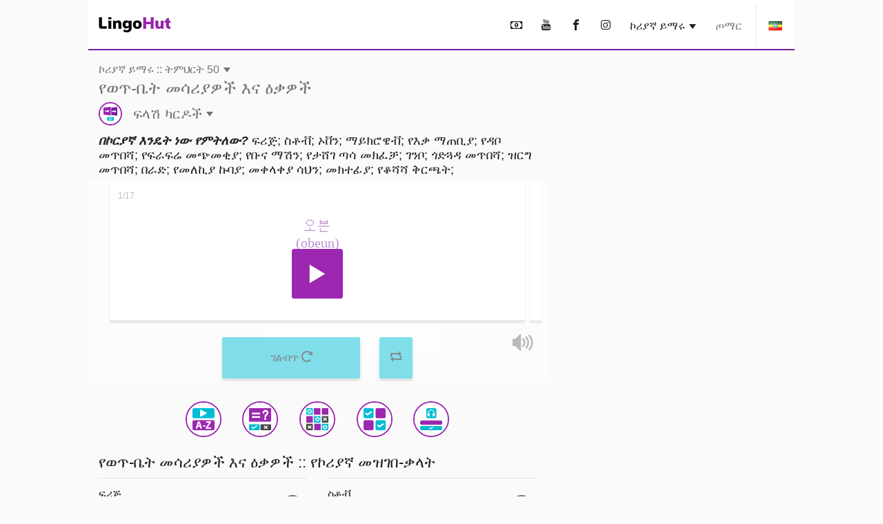

--- FILE ---
content_type: text/html; charset=UTF-8
request_url: https://www.lingohut.com/am/v474287F/%E1%8B%A8%E1%8A%AE%E1%88%AA%E1%8B%AB%E1%8A%9B-%E1%89%B5%E1%88%9D%E1%88%85%E1%88%AD%E1%89%B6%E1%89%BD-%E1%8B%A8%E1%8B%88%E1%8C%A5-%E1%89%A4%E1%89%B5-%E1%88%98%E1%88%B3%E1%88%AA%E1%8B%AB%E1%8B%8E%E1%89%BD-%E1%8A%A5%E1%8A%93-%E1%8B%95%E1%89%83%E1%8B%8E%E1%89%BD/%E1%8D%8D%E1%88%8B%E1%88%BD-%E1%8A%AB%E1%88%AD%E1%8B%B6%E1%89%BD
body_size: 23513
content:
<!DOCTYPE HTML><html lang="am" class=" page-freeOnlineLesson" ><head><meta charset="utf-8"><meta http-equiv="X-UA-Compatible" content="IE=edge"><meta name="viewport" content="width=device-width, initial-scale=1"><meta name="keywords" content=""><meta name="description" content="ኮሪያኛ ይማሩ . በኮርያኛ እንዴት ነው የምትለው? ፍሪጅ, ስቶቭ, ኦቨን, ማይክሮዌቭ, የእቃ ማጠቢያ, የዳቦ መጥበሻ, የፍራፍሬ መጭመቂያ, የቡና ማሽን, የታሸገ ጣሳ መክፈቻ, ገንቦ, ጎድጓዳ መጥበሻ, ዝርግ መጥበሻ, በራድ, የመለኪያ ኩባያ, መቀላቀያ ሳህን, መክተፊያ, የቆሻሻ ቅርጫት"><meta content="INDEX,FOLLOW" name="robots"><meta content="INDEX,FOLLOW" name="GOOGLEBOT"> <meta property="og:image" content="https://www.lingohut.com/html/lht-lesson-page/8851.jpg"> <meta property="og:title" content="ኮሪያኛ ይማሩ . ትምህርት 50: የወጥ-ቤት መሳሪያዎች እና ዕቃዎች" > <style> .loader, .loader:after { border-radius: 50%; width: 6em; height: 6em; } .loader { margin: 60px auto; font-size: 10px; position: relative; text-indent: -9999em; border-top: 1em solid #9c27b0; border-right: 1em solid #9c27b0; border-bottom: 1em solid #9c27b0; border-left: 1em solid #00bcd4; -webkit-transform: translateZ(0); -ms-transform: translateZ(0); transform: translateZ(0); -webkit-animation: load8 1.1s infinite linear; animation: load8 1.1s infinite linear; } @media screen and (max-width: 767px) { .loader, .loader:after { border-radius: 50%; width: 4em; height: 4em; } .loader { border-top: .5em solid #9c27b0; border-right: .5em solid #9c27b0; border-bottom: .5em solid #9c27b0; border-left: .5em solid #00bcd4; } } @-webkit-keyframes load8 { 0% { -webkit-transform: rotate(0deg); transform: rotate(0deg); } 100% { -webkit-transform: rotate(360deg); transform: rotate(360deg); } } @keyframes load8 { 0% { -webkit-transform: rotate(0deg); transform: rotate(0deg); } 100% { -webkit-transform: rotate(360deg); transform: rotate(360deg); } } .col-lg-12,.col-lg-3,.col-lg-4,.col-md-12,.col-md-4,.col-sm-1,.col-sm-12,.col-sm-2,.col-sm-6,.col-xs-12{position:relative;min-height:1px;padding-left:15px;padding-right:15px}.container:after,.container:before,.form-horizontal .form-group:after,.form-horizontal .form-group:before,.row:after,.row:before{content:" ";display:table}.container:after,.form-horizontal .form-group:after,.row:after{clear:both}@-ms-viewport{width:device-width}.visible-lg,.visible-md{display:none!important}#lht2_lesson_after_vocab2_728x90_desktop,#lht2_lesson_after_vocab2_728x90_tablet,#lht2_lesson_bottom_728x90_tablet,#lht2_lesson_top_728x90_tablet,#lht_base_bot_728x90_desktop,#lht_base_bot_728x90_web_tablet{min-height:90px}#lht_lesson_right2_300x250_desktop,#lht_lesson_right_300x250_desktop{min-height:250px}.flag{display:inline-block;width:16px;height:11px}.flag.flag-mk{background-position:-160px -88px}.flag.flag-ir{background-position:-112px -66px}.flag.flag-no{background-position:-256px -99px}.flag.flag-is{background-position:-128px -66px}.flag.flag-tr{background-position:-144px -143px}.flag.flag-it{background-position:-144px -66px}.flag.flag-fi{background-position:0 -44px}.flag.flag-rs{background-position:-80px -121px}.flag.flag-af{background-position:-32px 0}.flag.flag-za{background-position:-256px -154px}.flag.flag-ph{background-position:-144px -110px}.flag.flag-bd{background-position:-16px -11px}.flag.flag-catalonia{background-position:-32px -22px}.flag.flag-lk{background-position:-224px -77px}.flag.flag-az{background-position:-80px -165px}.flag.flag-se{background-position:-208px -121px}.flag.flag-cn{background-position:-176px -22px}.flag.flag-kr{background-position:-80px -77px}.flag.flag-nl{background-position:-240px -99px}.flag.flag-es{background-position:-224px -33px}.flag.flag-ee{background-position:-144px -33px}.flag.flag-in{background-position:-64px -66px}.flag.flag-dk{background-position:-64px -33px}.flag.flag-de{background-position:-32px -33px}.flag.flag-tm{background-position:-96px -143px}.flag.flag-id{background-position:-256px -55px}.flag.flag-ru{background-position:-96px -121px}.flag.flag-hr{background-position:-192px -55px}.flag.flag-am{background-position:-96px 0}.flag.flag-al{background-position:-80px 0}.flag.flag-my{background-position:-112px -99px}.flag.flag-us{background-position:0 -154px}.flag.flag-kg{background-position:-256px -66px}.flag.flag-si{background-position:-256px -121px}.flag.flag-by{background-position:-256px -11px}.flag.flag-lt{background-position:0 -88px}.flag.flag-th{background-position:-16px -143px}.flag.flag-ge{background-position:-144px -44px}.flag.flag-il{background-position:-16px -66px}.flag.flag-bg{background-position:-64px -11px}.flag.flag-pt{background-position:-256px -110px}.flag.flag-mx{background-position:-96px -99px}.flag.flag-fr{background-position:-80px -44px}.flag.flag-pk{background-position:-160px -110px}.flag.flag-ua{background-position:-224px -143px}.flag.flag-cz{background-position:-16px -33px}.flag.flag-tz{background-position:-208px -143px}.flag.flag-et{background-position:-240px -33px}.flag.flag-gr{background-position:-48px -55px}.flag.flag-br{background-position:-176px -11px}.flag.flag-jp{background-position:-224px -66px}.flag.flag-hu{background-position:-224px -55px}.flag.flag-ro{background-position:-64px -121px}.flag.flag-lv{background-position:-32px -88px}.flag.flag-pl{background-position:-176px -110px}.flag.flag-sk{background-position:-16px -132px}.flag.flag-uz{background-position:-32px -154px}.flag.flag-vn{background-position:-128px -154px}.flag.flag-kz{background-position:-144px -77px}.flag.flag-gal{background-position:-48px -165px}.flag.flag-arl{background-position:-64px -165px}html{font-family:sans-serif;-ms-text-size-adjust:100%;-webkit-text-size-adjust:100%}body{margin:0}nav{display:block}audio{display:inline-block;vertical-align:baseline}audio:not([controls]){display:none;height:0}a{background-color:transparent}h1{font-size:2em;margin:.67em 0}img{border:0}button,input,textarea{color:inherit;font:inherit;margin:0}button{overflow:visible}button{text-transform:none}button{-webkit-appearance:button}button::-moz-focus-inner,input::-moz-focus-inner{border:0;padding:0}input{line-height:normal}textarea{overflow:auto}*{-webkit-box-sizing:border-box;-moz-box-sizing:border-box;box-sizing:border-box}:after,:before{-webkit-box-sizing:border-box;-moz-box-sizing:border-box;box-sizing:border-box}html{font-size:10px}body{font-family:"Helvetica Neue",Helvetica,Arial,sans-serif;font-size:14px;line-height:1.42857143;color:#333;background-color:#fff}button,input,textarea{font-family:inherit;font-size:inherit;line-height:inherit}a{color:#337ab7;text-decoration:none}img{vertical-align:middle}h1,h2,h3{font-family:inherit;font-weight:500;line-height:1.1;color:inherit}h1,h2,h3{margin-top:20px;margin-bottom:10px}h1{font-size:36px}h2{font-size:30px}h3{font-size:24px}p{margin:0 0 10px}.text-uppercase{text-transform:uppercase}ul{margin-top:0;margin-bottom:10px}.container{margin-right:auto;margin-left:auto;padding-left:15px;padding-right:15px}@media (min-width:768px){.container{width:750px}.container{width:768px}}@media (min-width:1054px){.container{width:1024px}}.row{margin-left:-15px;margin-right:-15px}.col-lg-12,.col-lg-3,.col-lg-4,.col-lg-8,.col-md-12,.col-md-4,.col-md-8,.col-sm-1,.col-sm-12,.col-sm-2,.col-sm-6,.col-xs-12{position:relative;min-height:1px;padding-left:15px;padding-right:15px}.col-xs-12{float:left}.col-xs-12{width:100%}@media (min-width:768px){.col-sm-1,.col-sm-12,.col-sm-2,.col-sm-6{float:left}.col-sm-12{width:100%}.col-sm-6{width:50%}.col-sm-2{width:16.66666667%}.col-sm-1{width:8.33333333%}.col-md-12,.col-md-4,.col-md-8{float:left}.col-md-12{width:100%}.col-md-8{width:66.66666667%}.col-md-4{width:33.33333333%}.col-md-offset-2{margin-left:16.66666667%}}@media (min-width:1054px){.col-lg-12,.col-lg-3,.col-lg-4,.col-lg-8{float:left}.col-lg-12{width:100%}.col-lg-8{width:66.66666667%}.col-lg-4{width:33.33333333%}.col-lg-3{width:25%}.col-lg-offset-2{margin-left:16.66666667%}}label{display:inline-block;max-width:100%;margin-bottom:5px;font-weight:700}.form-control{display:block;width:100%;height:34px;padding:6px 12px;font-size:14px;line-height:1.42857143;color:#555;background-color:#fff;background-image:none;border:1px solid #ccc;border-radius:4px;-webkit-box-shadow:inset 0 1px 1px rgba(0,0,0,.075);box-shadow:inset 0 1px 1px rgba(0,0,0,.075)}.form-control::-moz-placeholder{color:#999;opacity:1}.form-control:-ms-input-placeholder{color:#999}.form-control::-webkit-input-placeholder{color:#999}.form-control::-ms-expand{border:0;background-color:transparent}textarea.form-control{height:auto}.form-group{margin-bottom:15px}.form-horizontal .form-group{margin-left:-15px;margin-right:-15px}.btn{display:inline-block;margin-bottom:0;font-weight:400;text-align:center;vertical-align:middle;-ms-touch-action:manipulation;touch-action:manipulation;background-image:none;border:1px solid transparent;white-space:nowrap;padding:6px 12px;font-size:14px;line-height:1.42857143;border-radius:4px}.caret{display:inline-block;width:0;height:0;margin-left:2px;vertical-align:middle;border-top:4px dashed;border-right:4px solid transparent;border-left:4px solid transparent}.clearfix:after,.clearfix:before,.container:after,.container:before,.form-horizontal .form-group:after,.form-horizontal .form-group:before,.row:after,.row:before{content:" ";display:table}.clearfix:after,.container:after,.form-horizontal .form-group:after,.row:after{clear:both}.visible-lg,.visible-md,.visible-xs{display:none!important}.visible-xs-inline{display:none!important}@media (max-width:767px){.visible-xs{display:block!important}.visible-xs-inline{display:inline!important}}@media (min-width:768px) and (max-width:1053px){.visible-md{display:block!important}}@media (min-width:1054px){.visible-lg{display:block!important}.hidden-lg{display:none!important}}@media (max-width:767px){.hidden-xs{display:none!important}}#slide-modal-body{max-width:100vw;overflow-x:hidden}.min-height-container{position:relative;min-height:262px;margin:4px 0 8px}#loading-view-overlay{position:absolute;overflow:hidden;top:0;left:0;right:0;bottom:0;display:-webkit-box;display:-ms-flexbox;display:flex;-webkit-box-pack:center;-ms-flex-pack:center;justify-content:center;z-index:9;background-color:#fff}#loading-view-overlay>div{margin:12px 0;-ms-flex-item-align:center;align-self:center}.slide-in-left{-webkit-animation-name:slide-in-left;animation-name:slide-in-left;-webkit-animation-duration:.5s;animation-duration:.5s;-webkit-animation-fill-mode:both;animation-fill-mode:both}@-webkit-keyframes slide-in-left{0%{-webkit-transform:translateX(-100%);transform:translateX(-100%);visibility:visible}100%{-webkit-transform:translateX(0);transform:translateX(0)}}@keyframes slide-in-left{0%{-webkit-transform:translateX(-100%);transform:translateX(-100%);visibility:visible}100%{-webkit-transform:translateX(0);transform:translateX(0)}}.slide-in-top{-webkit-animation:.5s cubic-bezier(.25,.46,.45,.94) both slide-in-top;animation:.5s cubic-bezier(.25,.46,.45,.94) both slide-in-top}@-webkit-keyframes slide-in-top{0%{-webkit-transform:translateY(-1000px);transform:translateY(-1000px);opacity:0}100%{-webkit-transform:translateY(0);transform:translateY(0);opacity:1}}@keyframes slide-in-top{0%{-webkit-transform:translateY(-1000px);transform:translateY(-1000px);opacity:0}100%{-webkit-transform:translateY(0);transform:translateY(0);opacity:1}}.nobutton-style{background:0 0;color:inherit;border:none;font:inherit;outline:inherit;padding:0;-webkit-appearance:none;text-align:left}.outer-icon{border:2px solid #9c27b0;border-radius:50%;font-size:48px;margin-right:16px;direction:ltr}body{line-height:normal;color:rgba(0,0,0,.87);font-family:Helvetica,Arial,sans-serif;margin-top:76px;-webkit-text-size-adjust:none;-moz-text-size-adjust:none;-ms-text-size-adjust:none;text-size-adjust:none}.lht-nav-bar{background-color:#fff;border-bottom:2px solid #7b1fa2;padding:0;margin:0 auto;min-height:72px;width:100%;overflow:hidden;position:fixed;top:0;left:0;right:0;font-size:16px;z-index:1030}@media (min-width:768px){#slide-modal-body{max-width:650px;margin:0 auto}.lht-nav-bar{width:768px}}@media (min-width:1024px){.lht-nav-bar{width:1024px}}.logo{padding:25px 15px 24px;min-width:134px;display:inline-block;font-size:12px}.logo:before{background-position:0 -177px;height:23px;width:104px;content:'';position:absolute}.mobile-home{padding:10px 10px 12px 14px;height:46px}.mobile-home:before{background-position:-105px -177px;height:22px;width:38px;content:'';position:absolute}.mobile-home .caret{margin-left:48px}.lht-nav-bar .flag{-webkit-transform:scale(1.2);transform:scale(1.2)}.nav-bar-right{float:right;text-transform:uppercase;display:inline-block;margin:0;padding:0;list-style:none;max-width:calc(100% - 140px)}.nav-bar-right>li{display:inline-block;margin:0 4px}.nav-bar-right li:last-child{border-left:1px solid rgba(0,0,0,.09);margin-right:0}.nav-bar-right a,.nav-bar-right button{padding:28px 8px 24px;border:none;line-height:normal;color:rgba(0,0,0,.87)}.nav-bar-right li:last-child button{padding-left:20px;padding-right:20px;line-height:0}@media screen and (max-width:767px){body{margin-top:48px}.lht-nav-bar{height:48px;min-height:48px}}a:not(.lesson-list-anchor){color:rgba(0,0,0,.54)}h1{line-height:normal;font-weight:300;margin-top:38px;margin-bottom:32px}h2{margin-top:10px;font-size:24px;font-weight:300}h3{font-size:22px;font-weight:200}body{font-size:16px;background-color:rgba(0,0,0,.02)}#ajaxResponseArea{padding-bottom:20px}.activity-container{clear:both;display:-webkit-box;display:-ms-flexbox;display:flex;-ms-flex-pack:distribute;justify-content:space-around;-ms-flex-wrap:wrap;flex-wrap:wrap;padding-top:12px}.activity-container .outer-icon{margin:0}@media (max-width:767px){.activity-container{padding-left:2px;padding-right:2px}.nav-bar-right{max-width:calc(100% - 85px)}.nav-bar-right>li>button{font-size:22px;padding:11px 4px 9px}.nav-bar-right li:last-child{border:none;vertical-align:top}.nav-bar-right li:last-child>button{height:46px}}.menu-header{font-size:24px;font-weight:700;line-height:24px;padding:12px 0;margin-top:12px;display:block}.caret{border-top:7px dashed;border-right:5px solid transparent;border-left:5px solid transparent}.base-modal{position:fixed;height:100vh;overflow-y:scroll;-webkit-overflow-scrolling:touch;top:0;width:100%;z-index:10;background-color:#fff;padding:16px}@media (min-width:768px){.base-modal{padding:24px 32px 50px}.lesson-list-modal .lht-modal-nav{padding-left:15px;padding-right:15px}}@media (min-width:1054px){.base-modal{padding:36px 42px 50px;background-color:rgba(0,0,0,.54)}}.lht-modal-nav{margin-bottom:16px;font-size:24px;line-height:28px;padding-left:0;padding-right:0;color:rgba(0,0,0,.54)}.lht-modal-header{float:left;width:calc(100% - 40px)}.lht-modal-exit{float:right;color:rgba(0,0,0,.38)}.lht-modal-content{width:100%}.modal-link .flag{margin-right:12px;-webkit-transform:scale(1.2);transform:scale(1.2)}.nobutton-style.lht-modal-exit,.nobutton-style.mobile-home{width:auto}.lht-mobile-nav .lht-modal-content{padding-top:50px}.lesson-contact-modal-container{position:relative}.lesson-contact-thank-you{position:absolute;height:100%;width:100%;display:-webkit-box;display:-ms-flexbox;display:flex;-webkit-box-pack:center;-ms-flex-pack:center;justify-content:center;-webkit-box-align:center;-ms-flex-align:center;align-items:center;top:0;background:#fff;font-size:24px;font-weight:700;padding:24px}@media (min-width:1024px){.lht-modal-content{width:994px;margin-left:auto;margin-right:auto;background-color:#fff;padding:24px;border-radius:10px}}.modal-link{margin:2px 0 4px;display:block;font-size:20px;line-height:24px;padding:12px 0;color:rgba(0,0,0,.54)}.modal-exit-container{text-align:center;clear:both;padding-top:24px;padding-bottom:120px}.modal-close-button{background-color:#00bcd4;color:#fff;font-size:18px;text-transform:uppercase}.menu-header:after{content:'\ea3c';font-family:lingohut;font-style:normal;font-weight:400;padding-left:8px}.game-links{margin-bottom:6px}.game-button{display:-webkit-box;display:-ms-flexbox;display:flex;-webkit-box-align:center;-ms-flex-align:center;align-items:center;color:rgba(0,0,0,.54);font-size:20px;margin:5px}.game-button .outer-icon{width:52px;height:52px}.lesson-page-lesson-component{width:100%}.lesson-page-lesson-name{width:100%;text-align:left;margin-bottom:12px;margin-top:16px;padding-left:15px;padding-right:15px}.lesson-page-lesson-name .lesson-number{display:block;line-height:normal;font-size:16px;font-weight:300}.lesson-page-lesson-name .lesson-name{display:block;margin-top:4px;margin-bottom:0;font-size:24px;line-height:normal;font-weight:300}h1.lesson-index-link{margin:0;color:rgba(0,0,0,.54)}.lesson-activity{display:-webkit-box;display:-ms-flexbox;display:flex;-webkit-box-align:center;-ms-flex-align:center;align-items:center;color:rgba(0,0,0,.54);margin-top:6px;margin-bottom:6px;font-size:20px;font-weight:400}.lesson-activity .outer-icon{width:34px;height:34px;display:inline-table;font-size:30px}.lesson-activity .caret{margin-left:6px}.social-media{text-align:center;font-size:36px;margin-bottom:36px;margin-top:16px}.social-media button{padding:12px 16px}.social-media-share{display:none;position:fixed;color:#fff;line-height:56px;text-align:center;bottom:56px;right:24px;z-index:15}.share-cancel,.share-closed{border-radius:28px;background-color:#7b1fa2;width:56px}.share-closed{-webkit-box-shadow:0 6px 12px 0 rgba(0,0,0,.2);box-shadow:0 6px 12px 0 rgba(0,0,0,.2)}.share-open{background-color:#9c27b0;-webkit-box-shadow:0 6px 12px 0 rgba(0,0,0,.2);box-shadow:0 6px 12px 0 rgba(0,0,0,.2);border-radius:28px}.share-open>div{display:inline-block;width:56px}.social-media-share .share-closed{display:inline-block}.social-media-share .share-open{display:none}.contact-submit{line-height:60px;padding:0 24px;border-radius:2px;background-color:#00bcd4;-webkit-box-shadow:0 6px 6px 0 rgba(0,0,0,.2);box-shadow:0 6px 6px 0 rgba(0,0,0,.2);font-size:18px;color:#fff;margin:24px 0;text-transform:uppercase}.contact-submit-spinner{display:none}#parent-div{position:relative}.al-padding{padding:2px 0;margin:0}.al-board{position:relative}.al-board,.al-board>div{margin:auto;padding-left:0;padding-right:0;text-align:center}.al-board>div:before{content:'Advertisement';z-index:-1;position:absolute;top:50%;left:50%;transform:translate(-50%,-50%);-webkit-transform:translate(-50%,-50%)}.al-board>div{background-color:rgba(0,0,0,.03)}.al-right-lesson-page{float:left;width:300px;padding-top:24px}.al-2nd-right-ad{padding-top:24px}.al-mob-sticky-container{position:fixed;bottom:0;width:100%;z-index:4}.speaking-para-text{margin-bottom:4px;margin-top:8px;padding-left:15px;padding-right:15px;font-size:18px}@media (max-width:767px){h1{font-size:24px;margin-top:22px;margin-bottom:20px}h2{font-size:18px;margin-bottom:16px;font-weight:700}h3{font-size:18px;font-weight:700}.lesson-index-link{min-height:0}.lesson-list-modal .lesson-list-modal-container .lesson-link,.modal-nopad{padding-left:0;padding-right:0}}@media (min-width:768px){.lesson-page-lesson-component{width:750px;margin:0 auto}}@media (min-width:1054px){.lesson-page-lesson-component{float:left;width:664px;margin-right:24px}}#lht2_lesson_after_vocab2_728x90_tablet,#lht2_lesson_bottom_728x90_tablet,#lht2_lesson_top_728x90_tablet,#lht_base_bot_728x90_web_tablet{min-height:90px}#lht2_lesson_top_320x50_phone,#lht_base_bot_320x50_phone{min-height:50px}#lht2_lesson_bottom_468x60_desktop{min-height:60px}#lht2_lesson_after_vocab2_300x250_phone,#lht2_lesson_bottom_300x250_phone,#lht_lesson_right2_300x250_desktop,#lht_lesson_right_300x250_desktop{min-height:250px}.al-board>div#lht_base_bot_sticky_phone_tablet{background-color:transparent}.al-board>div#lht_base_bot_sticky_phone_tablet:before{content:none;position:relative;top:0;left:0;transform:none;-webkit-transform:none;background-color:snow}</style> <link href="https://securepubads.g.doubleclick.net" rel="preconnect" crossorigin> <link href="https://tpc.googlesyndication.com" rel="preconnect" crossorigin> <link href="https://adservice.google.com" rel="preconnect" crossorigin> <link href="https://www.googletagmanager.com" rel="preconnect" crossorigin> <link href="/html/lht/lht-all-in-one-min.png" rel="preload" as="image"> <link href="/lht-bundled/fonts/lingohut.ttf" rel="preload" as="font" crossorigin> <link href="/lht-bundled/css/lht-pure--CB20251201.css" rel="preload" as="style"> <noscript id="deferred-styles"> <link href="/lht-bundled/css/lht-pure--CB20251201.css" rel="stylesheet"> </noscript> <link href="/lht-bundled/script/lht-main-almond-min--CB20251201.js" rel="preload" as="script"><link href="https://securepubads.g.doubleclick.net/tag/js/gpt.js" rel="preload" as="script"><link rel="alternate" hreflang="af" href="https://www.lingohut.com/af/v469662F/lesse-in-romeens-kombuis-toestelle-en-eetgerei/flitskaarte"><link rel="alternate" hreflang="ar" href="https://www.lingohut.com/ar/v482037F/%D8%AF%D8%B1%D9%88%D8%B3-%D9%81%D9%8A-%D8%A7%D9%84%D9%84%D8%BA%D8%A9-%D8%A7%D9%84%D8%B1%D9%88%D9%85%D8%A7%D9%86%D9%8A%D8%A9-%D8%A3%D8%AF%D9%88%D8%A7%D8%AA-%D8%A7%D9%84%D9%85%D8%B7%D8%A8%D8%AE-%D9%88%D8%A7%D9%84%D8%A3%D9%88%D8%A7%D9%86%D9%8A/%D8%A7%D9%84%D8%A8%D8%B7%D8%A7%D9%82%D8%A7%D8%AA-%D8%A7%D9%84%D8%AA%D8%B9%D9%84%D9%8A%D9%85%D9%8A%D8%A9"><link rel="alternate" hreflang="be" href="https://www.lingohut.com/be/v494287F/%D1%83%D1%80%D0%BE%D0%BA%D1%96-%D1%80%D1%83%D0%BC%D1%8B%D0%BD%D1%81%D0%BA%D0%B0%D0%B9-%D0%BC%D0%BE%D0%B2%D1%8B-%D0%BA%D1%83%D1%85%D0%BE%D0%BD%D0%BD%D1%8B%D1%8F-%D1%80%D1%8D%D1%87%D1%8B-%D1%96-%D0%BF%D0%BE%D1%81%D1%83%D0%B4/%D0%B4%D1%8B%D0%B4%D0%B0%D0%BA%D1%82%D1%8B%D1%87%D0%BD%D1%8B%D1%8F-%D0%BA%D0%B0%D1%80%D1%82%D0%BA%D1%96"><link rel="alternate" hreflang="bg" href="https://www.lingohut.com/bg/v500412F/%D1%83%D1%80%D0%BE%D1%86%D0%B8-%D0%BF%D0%BE-%D1%80%D1%83%D0%BC%D1%8A%D0%BD%D1%81%D0%BA%D0%B8-%D0%BA%D1%83%D1%85%D0%BD%D0%B5%D0%BD%D1%81%D0%BA%D0%B8-%D1%83%D1%80%D0%B5%D0%B4%D0%B8-%D0%B8-%D0%BF%D1%80%D0%B8%D0%B1%D0%BE%D1%80%D0%B8/%D1%84%D0%BB%D0%B0%D1%88%D0%BA%D0%B0%D1%80%D1%82%D0%B8"><link rel="alternate" hreflang="ca" href="https://www.lingohut.com/ca/v506537F/lli%C3%A7ons-de-roman%C3%A8s-electrodom%C3%A8stics-i-estris-de-cuina/targetes-de-memoritzaci%C3%B3"><link rel="alternate" hreflang="cs" href="https://www.lingohut.com/cs/v512662F/lekce-rumun%C5%A1tiny-kuchy%C5%88sk%C3%A9-spot%C5%99ebi%C4%8De-a-n%C3%A1dob%C3%AD/pam%C4%9B%C5%A5ov%C3%A9-karty"><link rel="alternate" hreflang="da" href="https://www.lingohut.com/da/v531037F/undervisning-i-rum%C3%A6nsk-k%C3%B8kkenudstyr-og-redskaber/ordkort"><link rel="alternate" hreflang="de" href="https://www.lingohut.com/de/v580037F/unterricht-in-rum%C3%A4nisch-k%C3%BCchenger%C3%A4te-und-utensilien/karteikarten"><link rel="alternate" hreflang="el" href="https://www.lingohut.com/el/v586162F/%CE%BC%CE%B1%CE%B8%CE%AE%CE%BC%CE%B1%CF%84%CE%B1-%CF%81%CE%BF%CF%85%CE%BC%CE%B1%CE%BD%CE%B9%CE%BA%CF%8E%CE%BD-%CF%83%CF%85%CF%83%CE%BA%CE%B5%CF%85%CE%AD%CF%82-%CE%BA%CE%BF%CF%85%CE%B6%CE%AF%CE%BD%CE%B1%CF%82-%CE%BA%CE%B1%CE%B9-%CE%BC%CE%B1%CF%87%CE%B1%CE%B9%CF%81%CE%BF%CF%80%CE%AF%CF%81%CE%BF%CF%85%CE%BD%CE%B1/%CE%BA%CE%AC%CF%81%CF%84%CE%B5%CF%82-%CE%B5%CE%BA%CE%BC%CE%AC%CE%B8%CE%B7%CF%83%CE%B7%CF%82"><link rel="alternate" hreflang="en" href="https://www.lingohut.com/en/v776287F/romanian-lessons-kitchen-appliances-and-utensils/flashcards"><link rel="alternate" hreflang="es-es" href="https://www.lingohut.com/es/v714912F/lecciones-de-rumano-los-electrodom%C3%A9sticos-y-utensilios-de-la-cocina/tarjetas-did%C3%A1cticas"><link rel="alternate" hreflang="et" href="https://www.lingohut.com/et/v543287F/rumeenia-keele-tunnid-k%C3%B6%C3%B6gitarbed-ja-lauan%C3%B5ud/m%C3%A4lukaardid"><link rel="alternate" hreflang="fa" href="https://www.lingohut.com/fa/v549412F/%D8%AF%D8%B1%D9%88%D8%B3-%D8%B2%D8%A8%D8%A7%D9%86-%D8%B1%D9%88%D9%85%D8%A7%D9%86%DB%8C%D8%A7%DB%8C%DB%8C-%D9%88%D8%B3%D8%A7%DB%8C%D9%84-%D8%A2%D8%B4%D9%BE%D8%B2%D8%AE%D8%A7%D9%86%D9%87-%D9%88-%D8%B8%D8%B1%D9%88%D9%81/%DA%A9%D8%A7%D8%B1%D8%AA%E2%80%8C%D9%87%D8%A7%DB%8C-%D8%AA%D9%85%D8%B1%DB%8C%D9%86-%D8%A8%D8%B5%D8%B1%DB%8C"><link rel="alternate" hreflang="fi" href="https://www.lingohut.com/fi/v555537F/romanian-oppitunteja-keitti%C3%B6ss%C3%A4/muistikortit"><link rel="alternate" hreflang="fr" href="https://www.lingohut.com/fr/v561662F/le%C3%A7ons-de-roumain-ustensiles-et-appareils-de-cuisine/cartes-%C3%A9clair"><link rel="alternate" hreflang="gl" href="https://www.lingohut.com/gl/v567787F/aulas-de-roman%C3%A9s-aparellos-e-utensilios-de-coci%C3%B1a/tarxetas"><link rel="alternate" hreflang="he" href="https://www.lingohut.com/he/v592287F/%D7%A9%D7%99%D7%A2%D7%95%D7%A8%D7%99-%D7%A8%D7%95%D7%9E%D7%A0%D7%99%D7%AA-%D7%9E%D7%9B%D7%A9%D7%99%D7%A8%D7%99%D7%9D-%D7%95%D7%90%D7%91%D7%99%D7%96%D7%A8%D7%99%D7%9D-%D7%9C%D7%9E%D7%98%D7%91%D7%97/%D7%9B%D7%A8%D7%98%D7%99%D7%A1%D7%99%D7%95%D7%AA"><link rel="alternate" hreflang="hi" href="https://www.lingohut.com/hi/v598412F/%E0%A4%B0%E0%A5%8B%E0%A4%AE%E0%A4%BE%E0%A4%A8%E0%A4%BF%E0%A4%AF%E0%A4%A8-%E0%A4%AA%E0%A4%BE%E0%A4%A0-%E0%A4%B0%E0%A4%B8%E0%A5%8B%E0%A4%88%E0%A4%98%E0%A4%B0-%E0%A4%95%E0%A5%87-%E0%A4%89%E0%A4%AA%E0%A4%95%E0%A4%B0%E0%A4%A3-%E0%A4%94%E0%A4%B0-%E0%A4%AC%E0%A4%B0%E0%A5%8D%E0%A4%A4%E0%A4%A8/%E0%A4%A6%E0%A4%BF%E0%A4%96%E0%A4%BE%E0%A4%A8%E0%A5%87-%E0%A4%B5%E0%A4%BE%E0%A4%B2%E0%A5%87-%E0%A4%95%E0%A4%BE%E0%A4%B0%E0%A5%8D%E0%A4%A1"><link rel="alternate" hreflang="hr" href="https://www.lingohut.com/hr/v518787F/lekcije-rumunskog-jezika-kuhinjski-ure%C4%91aji-i-pribor/kartice-za-u%C4%8Denje"><link rel="alternate" hreflang="hu" href="https://www.lingohut.com/hu/v604537F/rom%C3%A1n-leck%C3%A9k-konyhai-berendez%C3%A9sek-%C3%A9s-eszk%C3%B6z%C3%B6k/sz%C3%B3k%C3%A1rty%C3%A1k"><link rel="alternate" hreflang="hy" href="https://www.lingohut.com/hy/v488162F/%D5%BC%D5%B8%D6%82%D5%B4%D5%AB%D5%B6%D5%A5%D6%80%D5%A5%D5%B6%D5%AB-%D5%A4%D5%A1%D5%BD%D5%A5%D6%80-%D5%AD%D5%B8%D5%B0%D5%A1%D5%B6%D5%B8%D6%81%D5%A1%D5%B5%D5%AB%D5%B6-%D5%BF%D5%A5%D5%AD%D5%B6%D5%AB%D5%AF%D5%A1-%D6%87-%D5%BD%D5%BA%D5%A1%D5%BD%D6%84/%D6%86%D5%AC%D5%A5%D5%B7-%D6%84%D5%A1%D6%80%D5%BF%D5%A5%D6%80"><link rel="alternate" hreflang="id" href="https://www.lingohut.com/id/v616787F/pelajaran-bahasa-rumania-perlengkapan-dan-peralatan-dapur/kartu-flash"><link rel="alternate" hreflang="is" href="https://www.lingohut.com/is/v610662F/r%C3%BAmenskukennsla-eldh%C3%BAs-t%C3%A6ki-og-%C3%A1h%C3%B6ld/leifturminniskort"><link rel="alternate" hreflang="it" href="https://www.lingohut.com/it/v622912F/lezioni-di-rumeno-elettrodomestici-e-utensili-da-cucina/flashcards"><link rel="alternate" hreflang="ja" href="https://www.lingohut.com/ja/v629037F/%E3%83%AB%E3%83%BC%E3%83%9E%E3%83%8B%E3%82%A2%E8%AA%9E%E3%83%AC%E3%83%83%E3%82%B9%E3%83%B3-%E5%8F%B0%E6%89%80%E5%AE%B6%E9%9B%BB%E3%81%A8%E8%AA%BF%E7%90%86%E5%99%A8%E5%85%B7/%E3%83%95%E3%83%A9%E3%83%83%E3%82%B7%E3%83%A5%E3%82%AB%E3%83%BC%E3%83%89"><link rel="alternate" hreflang="ka" href="https://www.lingohut.com/ka/v573912F/%E1%83%A0%E1%83%A3%E1%83%9B%E1%83%98%E1%83%9C%E1%83%A3%E1%83%9A%E1%83%98%E1%83%A1-%E1%83%92%E1%83%90%E1%83%99%E1%83%95%E1%83%94%E1%83%97%E1%83%98%E1%83%9A%E1%83%94%E1%83%91%E1%83%98-%E1%83%A1%E1%83%90%E1%83%9B%E1%83%96%E1%83%90%E1%83%A0%E1%83%94%E1%83%A3%E1%83%9A%E1%83%9D%E1%83%A1-%E1%83%A2%E1%83%94%E1%83%A5%E1%83%9C%E1%83%98%E1%83%99%E1%83%90-%E1%83%93%E1%83%90-%E1%83%AD%E1%83%A3%E1%83%A0%E1%83%AD%E1%83%94%E1%83%9A%E1%83%98/%E1%83%A1%E1%83%90%E1%83%A1%E1%83%AC%E1%83%90%E1%83%95%E1%83%9A%E1%83%9D-%E1%83%91%E1%83%90%E1%83%A0%E1%83%90%E1%83%97%E1%83%94%E1%83%91%E1%83%98"><link rel="alternate" hreflang="ko" href="https://www.lingohut.com/ko/v635162F/%EB%A3%A8%EB%A7%88%EB%8B%88%EC%95%84%EC%96%B4-%EC%88%98%EC%97%85-%EC%A3%BC%EB%B0%A9%EC%9A%A9%ED%92%88-%EB%B0%8F-%EC%8B%9D%EA%B8%B0%EB%A5%98/%ED%94%8C%EB%9E%98%EC%8B%9C%EC%B9%B4%EB%93%9C"><link rel="alternate" hreflang="lt" href="https://www.lingohut.com/lt/v647412F/rumun%C5%B3-kalbos-pamokos-virtuv%C4%97s-technika-ir-indai/kortel%C4%97s-su-paai%C5%A1kinimu"><link rel="alternate" hreflang="lv" href="https://www.lingohut.com/lv/v641287F/rum%C4%81%C5%86u-valodas-nodarb%C4%ABbas-virtuves-ier%C4%ABces-un-piederumi/divpus%C4%93j%C4%81s-kart%C4%ABtes"><link rel="alternate" hreflang="mk" href="https://www.lingohut.com/mk/v653537F/%D0%BB%D0%B5%D0%BA%D1%86%D0%B8%D0%B8-%D0%BF%D0%BE-%D1%80%D0%BE%D0%BC%D0%B0%D0%BD%D1%81%D0%BA%D0%B8-%D0%BA%D1%83%D1%98%D0%BD%D1%81%D0%BA%D0%B8-%D1%83%D1%80%D0%B5%D0%B4%D0%B8-%D0%B8-%D0%BF%D1%80%D0%B8%D0%B1%D0%BE%D1%80/%D1%81%D1%82%D1%83%D0%B4%D0%B8%D1%81%D0%BA%D0%B8-%D0%BA%D0%B0%D1%80%D1%82%D0%B8%D1%87%D0%BA%D0%B8"><link rel="alternate" hreflang="ms" href="https://www.lingohut.com/ms/v659662F/pelajaran-bahasa-romania-peralatan-dan-perkakas-dapur/kad-imbas"><link rel="alternate" hreflang="nl" href="https://www.lingohut.com/nl/v537162F/roemeense-lessen-keukenapparatuur-en-keukengerei/studiekaarten"><link rel="alternate" hreflang="no" href="https://www.lingohut.com/no/v665787F/leksjoner-i-rumensk-hvitevarer-og-redskaper/lesekort"><link rel="alternate" hreflang="pl" href="https://www.lingohut.com/pl/v671912F/lekcje-rumu%C5%84skiego-sprz%C4%99ty-i-przybory-kuchenne/fiszki-j%C4%99zykowe"><link rel="alternate" hreflang="pt" href="https://www.lingohut.com/pt/v678037F/aulas-de-romeno-aparelhos-e-utens%C3%ADlios-de-cozinha/flashcards"><link rel="alternate" hreflang="ru" href="https://www.lingohut.com/ru/v690412F/%D1%83%D1%80%D0%BE%D0%BA%D0%B8-%D1%80%D1%83%D0%BC%D1%8B%D0%BD%D1%81%D0%BA%D0%BE%D0%B3%D0%BE-%D1%8F%D0%B7%D1%8B%D0%BA%D0%B0-%D0%BA%D1%83%D1%85%D0%BE%D0%BD%D0%BD%D0%B0%D1%8F-%D1%83%D1%82%D0%B2%D0%B0%D1%80%D1%8C-%D0%B8-%D1%82%D0%B5%D1%85%D0%BD%D0%B8%D0%BA%D0%B0/%D0%BA%D0%B0%D1%80%D1%82%D0%BE%D1%87%D0%BA%D0%B8-%D1%81%D0%BE-%D1%81%D0%BB%D0%BE%D0%B2%D0%B0%D0%BC%D0%B8"><link rel="alternate" hreflang="sk" href="https://www.lingohut.com/sk/v696537F/lekcie-rumun%C4%8Diny-kuchynsk%C3%A9-spotrebi%C4%8De-a-riad/pomocn%C3%A9-karti%C4%8Dky"><link rel="alternate" hreflang="sl" href="https://www.lingohut.com/sl/v702662F/u%C4%8Dne-ure-romun%C5%A1%C4%8Dine-kuhinjski-aparati-in-pripomo%C4%8Dki/jezikovne-kartice"><link rel="alternate" hreflang="sq" href="https://www.lingohut.com/sq/v463537F/m%C3%ABsime-ne-rumanisht-objekte-te-nevojshme-ne-kuzhine/karta-p%C3%ABr-t%C3%AB-m%C3%ABsuar"><link rel="alternate" hreflang="sr" href="https://www.lingohut.com/sr/v733412F/lekcije-za-rumunski-kuhinjski-aparati-i-pribor/kartice-za-u%C4%8Denje"><link rel="alternate" hreflang="sv" href="https://www.lingohut.com/sv/v708787F/lektioner-i-rum%C3%A4nska-k%C3%B6ksutrustning-och-k%C3%B6ksredskap/studiekort"><link rel="alternate" hreflang="sw" href="https://www.lingohut.com/sw/v727287F/masomo-ya-kiroma-vyombo-vya-jikoni/kadi-za-masomo"><link rel="alternate" hreflang="th" href="https://www.lingohut.com/th/v745662F/%E0%B8%9A%E0%B8%97%E0%B9%80%E0%B8%A3%E0%B8%B5%E0%B8%A2%E0%B8%99%E0%B8%A0%E0%B8%B2%E0%B8%A9%E0%B8%B2%E0%B9%82%E0%B8%A3%E0%B8%A1%E0%B8%B2%E0%B9%80%E0%B8%99%E0%B8%B5%E0%B8%A2-%E0%B8%AD%E0%B8%B8%E0%B8%9B%E0%B8%81%E0%B8%A3%E0%B8%93%E0%B9%8C%E0%B9%81%E0%B8%A5%E0%B8%B0%E0%B9%80%E0%B8%84%E0%B8%A3%E0%B8%B7%E0%B9%88%E0%B8%AD%E0%B8%87%E0%B9%83%E0%B8%8A%E0%B9%89%E0%B9%83%E0%B8%99%E0%B8%84%E0%B8%A3%E0%B8%B1%E0%B8%A7/%E0%B8%9A%E0%B8%B1%E0%B8%95%E0%B8%A3%E0%B8%84%E0%B8%B3"><link rel="alternate" hreflang="tl" href="https://www.lingohut.com/tl/v739537F/mga-leksyon-sa-romanian-mga-gamit-pangkusina-at-kasangkapan/mga-flashcard"><link rel="alternate" hreflang="tr" href="https://www.lingohut.com/tr/v751787F/romence-dersleri-mutfak-aletleri-ve-gere%C3%A7leri/bilgi-kartlar%C4%B1"><link rel="alternate" hreflang="uk" href="https://www.lingohut.com/uk/v757912F/%D1%83%D1%80%D0%BE%D0%BA%D0%B8-%D1%80%D1%83%D0%BC%D1%83%D0%BD%D1%81%D1%8C%D0%BA%D0%BE%D1%97-%D0%BC%D0%BE%D0%B2%D0%B8-%D0%BA%D1%83%D1%85%D0%BE%D0%BD%D0%BD%D0%B0-%D1%82%D0%B5%D1%85%D0%BD%D1%96%D0%BA%D0%B0-%D1%82%D0%B0-%D0%BF%D0%BE%D1%81%D1%83%D0%B4/%D1%81%D0%BB%D0%BE%D0%B2%D0%BD%D0%B8%D0%BA%D0%BE%D0%B2%D1%96-%D0%BA%D0%B0%D1%80%D1%82%D0%BA%D0%B8"><link rel="alternate" hreflang="ur" href="https://www.lingohut.com/ur/v764037F/%D8%B1%D9%88%D9%85%D8%A7%D9%86%DB%8C%D8%A7%D8%A6%DB%8C-%D8%A7%D8%B3%D8%A8%D8%A7%D9%82-%DA%A9%DA%86%D9%86-%DA%A9%DB%92-%D8%A7%D8%B3%D8%AA%D8%B9%D9%85%D8%A7%D9%84-%DA%A9%DB%8C-%DA%86%DB%8C%D8%B2%DB%8C%DA%BA-%D8%A7%D9%88%D8%B1-%D8%A8%D8%B1%D8%AA%D9%86/%D9%81%D9%84%DB%8C%D8%B4-%DA%A9%D8%A7%D8%B1%DA%88%D8%B2"><link rel="alternate" hreflang="vi" href="https://www.lingohut.com/vi/v770162F/c%C3%A1c-b%C3%A0i-h%E1%BB%8Dc-ti%E1%BA%BFng-rumani-thi%E1%BA%BFt-b%E1%BB%8B-v%C3%A0-d%E1%BB%A5ng-c%E1%BB%A5-nh%C3%A0-b%E1%BA%BFp/th%E1%BA%BB-th%C3%B4ng-tin"><link rel="alternate" hreflang="zh" href="https://www.lingohut.com/zh/v524912F/%E7%BD%97%E9%A9%AC%E5%B0%BC%E4%BA%9A%E8%AF%AD%E8%AF%BE%E7%A8%8B-%E5%8E%A8%E6%88%BF%E7%94%A8%E5%85%B7%E5%92%8C%E7%94%A8%E5%85%B7/%E9%97%AA%E5%8D%A1"><link rel="alternate" hreflang="pa" href="https://www.lingohut.com/pa/v684287F/%E0%A8%B0%E0%A9%8B%E0%A8%AE%E0%A8%BE%E0%A8%A8%E0%A9%80%E0%A8%86%E0%A8%88-%E0%A8%AA%E0%A8%BE%E0%A8%A0-%E0%A8%B0%E0%A8%B8%E0%A9%8B%E0%A8%88-%E0%A8%A6%E0%A9%87-%E0%A8%89%E0%A8%AA%E0%A8%95%E0%A8%B0%E0%A8%A3-%E0%A8%85%E0%A8%A4%E0%A9%87-%E0%A8%AC%E0%A8%B0%E0%A8%A4%E0%A8%A8/%E0%A8%AB%E0%A8%B2%E0%A9%88%E0%A8%B6%E0%A8%95%E0%A8%BE%E0%A8%B0%E0%A8%A1"><link rel="alternate" hreflang="am" href="https://www.lingohut.com/am/v475912F/%E1%8B%A8%E1%88%AE%E1%88%9B%E1%8A%92%E1%8B%AB%E1%8A%95-%E1%89%B5%E1%88%9D%E1%88%85%E1%88%AD%E1%89%B6%E1%89%BD-%E1%8B%A8%E1%8B%88%E1%8C%A5-%E1%89%A4%E1%89%B5-%E1%88%98%E1%88%B3%E1%88%AA%E1%8B%AB%E1%8B%8E%E1%89%BD-%E1%8A%A5%E1%8A%93-%E1%8B%95%E1%89%83%E1%8B%8E%E1%89%BD/%E1%8D%8D%E1%88%8B%E1%88%BD-%E1%8A%AB%E1%88%AD%E1%8B%B6%E1%89%BD"><link rel="alternate" hreflang="fa-AF" href="https://www.lingohut.com/dr/v779852F/%D8%AF%D8%B1%D9%88%D8%B3-%D8%B1%D9%88%D9%85%D8%A7%D9%86%DB%8C%D8%A7%DB%8C%DB%8C-%D9%88%D8%B3%D8%A7%DB%8C%D9%84-%D8%A2%D8%B4%D9%BE%D8%B2-%D8%AE%D8%A7%D9%86%D9%87/%D9%88%D8%B1%D9%82%D9%87-%D8%AA%D9%85%D8%B1%DB%8C%D9%86"><link rel="alternate" hreflang="az" href="https://www.lingohut.com/az/v786102F/rum%C4%B1n-dili-d%C9%99rsl%C9%99ri-m%C9%99tb%C9%99x-texnikas%C4%B1-v%C9%99-l%C9%99vazimatlar%C4%B1/fl%C9%99%C5%9F-kartlar"><link rel="alternate" hreflang="bn" href="https://www.lingohut.com/bn/v792352F/%E0%A6%B0%E0%A7%8B%E0%A6%AE%E0%A6%BE%E0%A6%A8%E0%A6%BF%E0%A6%AF%E0%A6%BC%E0%A6%BE%E0%A6%A8-%E0%A6%AA%E0%A6%BE%E0%A6%A0-%E0%A6%B0%E0%A6%BE%E0%A6%A8%E0%A7%8D%E0%A6%A8%E0%A6%BE%E0%A6%98%E0%A6%B0%E0%A7%87%E0%A6%B0-%E0%A6%AF%E0%A6%A8%E0%A7%8D%E0%A6%A4%E0%A7%8D%E0%A6%B0%E0%A6%AA%E0%A6%BE%E0%A6%A4%E0%A6%BF-%E0%A6%93-%E0%A6%AC%E0%A6%BE%E0%A6%B8%E0%A6%A8%E0%A6%AA%E0%A6%A4%E0%A7%8D%E0%A6%B0/%E0%A6%AB%E0%A7%8D%E0%A6%B2%E0%A7%8D%E0%A6%AF%E0%A6%BE%E0%A6%B6-%E0%A6%95%E0%A6%BE%E0%A6%B0%E0%A7%8D%E0%A6%A1"><link rel="alternate" hreflang="kk" href="https://www.lingohut.com/kk/v798602F/%D1%80%D1%83%D0%BC%D1%8B%D0%BD-%D1%82%D1%96%D0%BB%D1%96-%D1%81%D0%B0%D0%B1%D0%B0%D2%9B%D1%82%D0%B0%D1%80-%D0%B0%D1%81-%D2%AF%D0%B9-%D1%82%D0%B5%D1%85%D0%BD%D0%B8%D0%BA%D0%B0%D1%81%D1%8B-%D0%BC%D0%B5%D0%BD-%D1%8B%D0%B4%D1%8B%D1%81-%D0%B0%D1%8F%D2%9B/%D0%BA%D0%B0%D1%80%D1%82%D0%BE%D1%87%D0%BA%D0%B0%D0%BB%D0%B0%D1%80"><link rel="alternate" hreflang="ta" href="https://www.lingohut.com/ta/v804852F/%E0%AE%B0%E0%AF%8B%E0%AE%AE%E0%AE%BE%E0%AE%A9%E0%AE%BF%E0%AE%AF-%E0%AE%AA%E0%AE%BE%E0%AE%9F%E0%AE%99%E0%AF%8D%E0%AE%95%E0%AE%B3%E0%AF%8D-%E0%AE%9A%E0%AE%AE%E0%AF%88%E0%AE%AF%E0%AE%B2%E0%AE%B1%E0%AF%88-%E0%AE%89%E0%AE%AA%E0%AE%95%E0%AE%B0%E0%AE%A3%E0%AE%99%E0%AF%8D%E0%AE%95%E0%AE%B3%E0%AF%8D-%E0%AE%AE%E0%AE%B1%E0%AF%8D%E0%AE%B1%E0%AF%81%E0%AE%AE%E0%AF%8D-%E0%AE%AA%E0%AE%BE%E0%AE%A4%E0%AF%8D%E0%AE%A4%E0%AE%BF%E0%AE%B0%E0%AE%99%E0%AF%8D%E0%AE%95%E0%AE%B3%E0%AF%8D/%E0%AE%83%E0%AE%AA%E0%AE%BF%E0%AE%B3%E0%AE%BE%E0%AE%B7%E0%AF%8D%E0%AE%95%E0%AE%BE%E0%AE%B0%E0%AF%8D%E0%AE%9F%E0%AF%8D%E0%AE%B8%E0%AF%8D"><link rel="alternate" hreflang="ky" href="https://www.lingohut.com/ky/v811102F/%D1%80%D1%83%D0%BC%D1%8B%D0%BD%D1%87%D0%B0-%D1%81%D0%B0%D0%B1%D0%B0%D0%BA%D1%82%D0%B0%D1%80%D1%8B-%D0%B0%D1%88%D0%BA%D0%B0%D0%BD%D0%B0-%D1%82%D0%B5%D1%85%D0%BD%D0%B8%D0%BA%D0%B0%D1%81%D1%8B-%D0%B6%D0%B0%D0%BD%D0%B0-%D0%B8%D0%B4%D0%B8%D1%88-%D0%B0%D1%8F%D0%BA%D1%82%D0%B0%D1%80/%D0%BA%D0%B0%D1%80%D1%82%D0%BE%D1%87%D0%BA%D0%B0%D0%BB%D0%B0%D1%80"><link rel="alternate" hreflang="tk" href="https://www.lingohut.com/tk/v817352F/rumyn-dili-sapaklary-a%C5%9Fhana-enjamlary-we-gap-ga%C3%A7lary/%C3%BDatda-saklamak-%C3%BC%C3%A7in-kartlar"><link rel="alternate" hreflang="ps" href="https://www.lingohut.com/ps/v829852F/%D8%B1%D9%88%D9%85%D8%A7%D9%86%DB%8C%D8%A7%D9%8A%D9%8A-%D8%AF%D8%B1%D8%B3%D9%88%D9%86%D9%87-%D8%AF-%D9%BE%D8%AE%D9%84%D9%86%DA%81%D9%8A-%D9%88%D8%B3%D8%A7%DB%8C%D9%84-%D8%A7%D9%88-%D9%84%D9%88%DA%9A%D9%8A/%D9%81%D9%84%D8%B4%DA%A9%D8%A7%D8%B1%DA%89%D9%88%D9%86%D9%87"><link rel="alternate" hreflang="gu" href="https://www.lingohut.com/gu/v836102F/%E0%AA%B0%E0%AB%8B%E0%AA%AE%E0%AA%BE%E0%AA%A8%E0%AA%BF%E0%AA%AF%E0%AA%A8-%E0%AA%AA%E0%AA%BE%E0%AA%A0-%E0%AA%B0%E0%AA%B8%E0%AB%8B%E0%AA%A1%E0%AA%BE%E0%AA%A8%E0%AA%BE%E0%AA%82-%E0%AA%89%E0%AA%AA%E0%AA%95%E0%AA%B0%E0%AA%A3%E0%AB%8B-%E0%AA%85%E0%AA%A8%E0%AB%87-%E0%AA%B5%E0%AA%BE%E0%AA%B8%E0%AA%A3%E0%AB%8B/%E0%AA%AB%E0%AB%8D%E0%AA%B2%E0%AB%87%E0%AA%B6%E0%AA%95%E0%AA%BE%E0%AA%B0%E0%AB%8D%E0%AA%A1%E0%AB%8D%E0%AA%B8"><link rel="alternate" hreflang="te" href="https://www.lingohut.com/te/v842352F/%E0%B0%B0%E0%B1%8B%E0%B0%AE%E0%B1%87%E0%B0%A8%E0%B0%BF%E0%B0%AF%E0%B0%A8%E0%B1%8D-%E0%B0%AA%E0%B0%BE%E0%B0%A0%E0%B0%BE%E0%B0%B2%E0%B1%81-%E0%B0%B5%E0%B0%82%E0%B0%9F%E0%B0%97%E0%B0%A6%E0%B0%BF-%E0%B0%89%E0%B0%AA%E0%B0%95%E0%B0%B0%E0%B0%A3%E0%B0%BE%E0%B0%B2%E0%B1%81-%E0%B0%AE%E0%B0%B0%E0%B0%BF%E0%B0%AF%E0%B1%81-%E0%B0%AA%E0%B0%BE%E0%B0%A4%E0%B1%8D%E0%B0%B0%E0%B0%B2%E0%B1%81/%E0%B0%AB%E0%B1%8D%E0%B0%B2%E0%B0%BE%E0%B0%B7%E0%B1%8D%E2%80%8C%E0%B0%95%E0%B0%BE%E0%B0%B0%E0%B1%8D%E0%B0%A1%E0%B1%8D%E2%80%8C%E0%B0%B2%E0%B1%81"><link rel="alternate" hreflang="ml" href="https://www.lingohut.com/ml/v848602F/%E0%B4%B1%E0%B5%8A%E0%B4%AE%E0%B4%BE%E0%B4%A8%E0%B4%BF%E0%B4%AF%E0%B5%BB-%E0%B4%AA%E0%B4%BE%E0%B4%A0%E0%B4%99%E0%B5%8D%E0%B4%99%E0%B5%BE-%E0%B4%85%E0%B4%9F%E0%B5%81%E0%B4%95%E0%B5%8D%E0%B4%95%E0%B4%B3-%E0%B4%89%E0%B4%AA%E0%B4%95%E0%B4%B0%E0%B4%A3%E0%B4%99%E0%B5%8D%E0%B4%99%E0%B4%B3%E0%B5%81%E0%B4%82-%E0%B4%AA%E0%B4%BE%E0%B4%A4%E0%B5%8D%E0%B4%B0%E0%B4%99%E0%B5%8D%E0%B4%99%E0%B4%B3%E0%B5%81%E0%B4%82/%E0%B4%AB%E0%B5%8D%E0%B4%B2%E0%B4%BE%E0%B4%B7%E0%B5%8D-%E0%B4%95%E0%B4%BE%E0%B5%BC%E0%B4%A1%E0%B5%81%E0%B4%95%E0%B5%BE"><link rel="alternate" hreflang="uz" href="https://www.lingohut.com/uz/v854852F/rumin-tili-darslari-oshxona-jihozlari-va-anjomlari/kartochkalar"><link rel="alternate" hreflang="mr" href="https://www.lingohut.com/mr/v861102F/%E0%A4%B0%E0%A5%8B%E0%A4%AE%E0%A4%BE%E0%A4%A8%E0%A4%BF%E0%A4%AF%E0%A4%A8-%E0%A4%A7%E0%A4%A1%E0%A5%87-%E0%A4%B8%E0%A5%8D%E0%A4%B5%E0%A4%AF%E0%A4%82%E0%A4%AA%E0%A4%BE%E0%A4%95%E0%A4%98%E0%A4%B0%E0%A4%BE%E0%A4%A4%E0%A5%80%E0%A4%B2-%E0%A4%89%E0%A4%AA%E0%A4%95%E0%A4%B0%E0%A4%A3%E0%A5%87-%E0%A4%86%E0%A4%A3%E0%A4%BF-%E0%A4%AD%E0%A4%BE%E0%A4%82%E0%A4%A1%E0%A5%80/%E0%A4%AB%E0%A5%8D%E0%A4%B2%E0%A5%85%E0%A4%B6%E0%A4%95%E0%A4%BE%E0%A4%B0%E0%A5%8D%E0%A4%A1%E0%A4%B8"><link rel="alternate" hreflang="es-mx" href="https://www.lingohut.com/mx/v867352F/clases-de-rumano-electrodom%C3%A9sticos-y-utensilios-de-cocina/tarjetas-flash"> <script type='application/ld+json'> { "@context": "https://schema.org/", "@type": "Organization", "@id": "https://www.lingohut.com/#organization", "name": "LingoHut LLC", "url": "https://www.lingohut.com/", "sameAs": [ "https://www.facebook.com/LingoHut/", "https://www.youtube.com/user/lingohut", "https://www.instagram.com/LingoHut/" ], "logo": { "@type": "ImageObject", "@id": "https://www.lingohut.com/#logo", "url": "https://www.lingohut.com/html/lht/fb-icon.png", "caption": "LingoHut LLC" }, "image": { "@id": "https://www.lingohut.com/#logo" } } </script> <script type='application/ld+json'> { "@context": "https://schema.org/", "@type": "WebSite", "@id": "https://www.lingohut.com/#website", "url": "https://www.lingohut.com/", "name": "LingoHut LLC", "publisher": { "@id": "https://www.lingohut.com/#organization" } } </script> <script type='application/ld+json'> { "@context": "https://schema.org/", "@type": "WebPage", "@id": "https//www.lingohut.com/am/v474287/#webpage", "url": "https://www.lingohut.com/am/v474287/%E1%8B%A8%E1%8A%AE%E1%88%AA%E1%8B%AB%E1%8A%9B-%E1%89%B5%E1%88%9D%E1%88%85%E1%88%AD%E1%89%B6%E1%89%BD-%E1%8B%A8%E1%8B%88%E1%8C%A5-%E1%89%A4%E1%89%B5-%E1%88%98%E1%88%B3%E1%88%AA%E1%8B%AB%E1%8B%8E%E1%89%BD-%E1%8A%A5%E1%8A%93-%E1%8B%95%E1%89%83%E1%8B%8E%E1%89%BD", "inLanguage": "am", "name": "\u12e8\u12ae\u122a\u12eb\u129b \u1275\u121d\u1205\u122d\u1276\u127d : \u12e8\u12c8\u1325-\u1264\u1275 \u1218\u1233\u122a\u12eb\u12ce\u127d \u12a5\u1293 \u12d5\u1243\u12ce\u127d", "isPartOf": { "@id": "https://www.lingohut.com/#website" }, "image": { "@type": "ImageObject", "@id": "https//www.lingohut.com/am/v474287/#primaryimage", "url": "https://www.lingohut.com/html/lht-lesson-page/8851.jpg", "caption": "" }, "primaryImageOfPage": { "@id": "https//www.lingohut.com/am/v474287/#primaryimage" }, "description": "\u12ae\u122a\u12eb\u129b \u12ed\u121b\u1229 . \u1260\u12ae\u122d\u12eb\u129b \u12a5\u1295\u12f4\u1275 \u1290\u12cd \u12e8\u121d\u1275\u1208\u12cd? \u134d\u122a\u1305, \u1235\u1276\u126d, \u12a6\u1268\u1295, \u121b\u12ed\u12ad\u122e\u12cc\u126d, \u12e8\u12a5\u1243 \u121b\u1320\u1262\u12eb, \u12e8\u12f3\u1266 \u1218\u1325\u1260\u123b, \u12e8\u134d\u122b\u134d\u122c \u1218\u132d\u1218\u1242\u12eb, \u12e8\u1261\u1293 \u121b\u123d\u1295, \u12e8\u1273\u1238\u1308 \u1323\u1233 \u1218\u12ad\u1348\u127b, \u1308\u1295\u1266, \u130e\u12f5\u1313\u12f3 \u1218\u1325\u1260\u123b, \u12dd\u122d\u130d \u1218\u1325\u1260\u123b, \u1260\u122b\u12f5, \u12e8\u1218\u1208\u12aa\u12eb \u12a9\u1263\u12eb, \u1218\u1240\u120b\u1240\u12eb \u1233\u1205\u1295, \u1218\u12ad\u1270\u134a\u12eb, \u12e8\u1246\u123b\u123b \u1245\u122d\u132b\u1275" } </script> <script type="application/ld+json"> { "@context": "https://schema.org/", "@type": "schema:Course", "schema:name": "\u1290\u133b \u12e8\u12ae\u122a\u12eb\u129b \u1275\u121d\u1205\u122d\u1276\u127d ", "description": "\u12ae\u122a\u12eb\u129b \u12ed\u121b\u1229 . ", "publisher": { "@type": "Organization", "name": "LingoHut", "url": "www.lingohut.com/am" }, "schema:provider": { "@type": "schema:Organization", "schema:name": "LingoHut LLC", "url": "www.lingohut.com/am" }, "image": "https://www.lingohut.com/html/lht-lesson-page/8851.jpg", "aggregateRating": { "@type": "AggregateRating", "bestRating": "10", "ratingCount": "18", "ratingValue": "9.2" }, "offers": [{ "@type": "Offer", "category": "Free", "priceCurrency": "EUR", "price": 0 }], "hasCourseInstance": [ { "@type": "CourseInstance", "courseMode": "Online", "courseWorkload": "P2D", "url": "https://www.lingohut.com/am/l64/%E1%8A%AE%E1%88%AA%E1%8B%AB%E1%8A%9B-%E1%8B%AD%E1%88%9B%E1%88%A9" } ] } </script> <script type="application/ld+json"> { "@context": "https://schema.org", "@type": "BreadcrumbList", "itemListElement": [ { "@type": "ListItem", "position": 1, "name": "\u1218\u1290\u123b", "item": "https://www.lingohut.com/am" } ,{ "@type": "ListItem", "position": 2, "name": "\u1290\u133b \u12e8\u12ae\u122a\u12eb\u129b \u1275\u121d\u1205\u122d\u1276\u127d ", "item": "https://www.lingohut.com/am/l64/%E1%8A%AE%E1%88%AA%E1%8B%AB%E1%8A%9B-%E1%8B%AD%E1%88%9B%E1%88%A9" } ,{ "@type": "ListItem", "position": 3, "name": "\u12e8\u12ae\u122a\u12eb\u129b \u1275\u121d\u1205\u122d\u1276\u127d : \u12e8\u12c8\u1325-\u1264\u1275 \u1218\u1233\u122a\u12eb\u12ce\u127d \u12a5\u1293 \u12d5\u1243\u12ce\u127d" } ] } </script> <link rel="manifest" href="/manifest.json"><link href="[data-uri]" rel="icon" type="image/x-icon" ><link rel="canonical" href="https://www.lingohut.com/am/v474287/%E1%8B%A8%E1%8A%AE%E1%88%AA%E1%8B%AB%E1%8A%9B-%E1%89%B5%E1%88%9D%E1%88%85%E1%88%AD%E1%89%B6%E1%89%BD-%E1%8B%A8%E1%8B%88%E1%8C%A5-%E1%89%A4%E1%89%B5-%E1%88%98%E1%88%B3%E1%88%AA%E1%8B%AB%E1%8B%8E%E1%89%BD-%E1%8A%A5%E1%8A%93-%E1%8B%95%E1%89%83%E1%8B%8E%E1%89%BD"><title>የኮሪያኛ ትምህርቶች : የወጥ-ቤት መሳሪያዎች እና ዕቃዎች</title><script> window.myPageName='freeOnlineLesson'; window.mySpeaking=106; window.myLearning=64; window.googletag = window.googletag || {}; window.googletag.cmd = window.googletag.cmd || [];</script></head><body class="body-view-container speak-am learn-ko app-placeholder"><nav class="lht-nav-bar"> <a href="https://www.lingohut.com/am" target="_top" class="hidden-xs logo" title="መነሻ">መነሻ</a> <button class="nobutton-style visible-xs-inline mobile-home open-modal-control" data-modal-toggle="mobile-menu-open" tabindex="0" aria-expanded="false" aria-label="Menu"> <i class="caret"></i> </button> <ul class="nav-bar-right"> <li class=""> <button class="nobutton-style donate-link"><i class="icon-money" title="Donate"></i></button> </li> <li class=""> <button data-href="https://www.youtube.com/user/lingohut" class="nobutton-style youtube-link"><i class="icon-youtube"></i></button> </li> <li class=""> <button data-href="https://www.facebook.com/LingoHut/" class="nobutton-style facebook-link"><i class="icon-facebook"></i></button> </li> <li class=""> <button data-href="https://www.instagram.com/LingoHut/" class="nobutton-style instagram-link"><i class="icon-instagram"></i></button> </li> <li class="hidden-xs"> <button class="nobutton-style text-uppercase open-modal-control" data-modal-toggle="i-learn-modal-open" aria-haspopup="true" aria-expanded="false" title="የትኛውን ቋንቋ መማር ይፈልጋሉ?">ኮሪያኛ ይማሩ <i class="caret"></i></button> </li> <li class="hidden-xs"> <a href="https://www.lingohut.com/blog/" target="_top" title="ጦማር">ጦማር</a> </li> <li> <button class="nobutton-style i-speak-language-selection open-modal-control" data-modal-toggle="i-speak-modal-open" aria-haspopup="true" aria-expanded="false" title="የትኛውን ቋንቋ ይናገራሉ?" aria-label="የትኛውን ቋንቋ ይናገራሉ?"> <span class="flag flag-et"></span> </button> </li> </ul></nav><div id="ajaxResponseArea" class="animated fadeIn" role="main"><div class="container"> <div id="parent-div" class="row"> <div class="lesson-page-lesson-component"> <div class="lesson-page-lesson-name slide-lesson-list-control" role="button" data-modal-toggle="lesson-list-modal-open" data-is-button="1" aria-haspopup="true" aria-expanded="false"> <h1 class="lesson-index-link"> <span class="lesson-number"> ኮሪያኛ ይማሩ :: ትምህርት 50 <span class="caret"></span> </span> <span class="lesson-name"> የወጥ-ቤት መሳሪያዎች እና ዕቃዎች </span> </h1> <h2 class="lesson-activity"> <span class="outer-icon icon-flashcards"> <span class=path1></span><span class=path2></span><span class=path3></span><span class=path4></span><span class=path5></span><span class=path6></span><span class=path7></span><span class=path8></span><span class=path9></span><span class=path10></span><span class=path11></span><span class=path12></span><span class=path13></span><span class=path14></span><span class=path15></span> </span> ፍላሽ ካርዶች <span class="caret"></span> </h2> </div> <p class="speaking-para-text"> <em style="font-weight: bold">በኮርያኛ እንዴት ነው የምትለው?</em> ፍሪጅ; ስቶቭ; ኦቨን; ማይክሮዌቭ; የእቃ ማጠቢያ; የዳቦ መጥበሻ; የፍራፍሬ መጭመቂያ; የቡና ማሽን; የታሸገ ጣሳ መክፈቻ; ገንቦ; ጎድጓዳ መጥበሻ; ዝርግ መጥበሻ; በራድ; የመለኪያ ኩባያ; መቀላቀያ ሳህን; መክተፊያ; የቆሻሻ ቅርጫት; </p> <div class="al-padding al-board visible-md">  </div> <div class="al-padding al-board visible-xs">  </div> <div class="min-height-container lesson-position"> <div class="social-media-share"> <div class="share-closed"> <i class="icon-share"></i> </div> <div class="share-open"> <div class="share-email"> <i class="icon-mail-alt"></i> </div> <div class="share-facebook"> <i class="icon-facebook"></i> </div> <div class="share-cancel"> <i class="icon-cancel"></i> </div> </div> </div> <div id="loading-view-overlay"> <div class="loader"></div> </div> <div id="slide-modal-body"></div> <script> window.sopLessonOptions = { siteId: 'lht', lessonTrack: '', going_straight_to_lesson: true, lhtSoundDir: '433001', sectionId: 'F', lessonId: '474287', englishTag: "\u12a0\u121b\u122d\u129b", spanishTag: "\uc800\ub294 \ud55c\uad6d\uc5b4\ub97c \ud569\ub2c8\ub2e4.", spanish2Tag: "\u12ae\u122a\u12eb\u129b ", initialSlide: 1, freeLessonText: "\u1290\u133b \u12e8\u12ae\u122a\u12eb\u129b \u1275\u121d\u1205\u122d\u1276\u127d ", lessonLiterals: { SIDEBYSIDE_CLICK_ON_THE_ANSWER:"\u12a5\u1290\u12da\u1205 \u12ed\u12db\u1218\u12f3\u1209?",SIDEBYSIDE_YOUR_SCORE_IS:"\u12cd\u1324\u1275",SIDEBYSIDE_SCORE_NUMBER_RIGHT:"\u1275\u12ad\u12ad\u120d",SIDEBYSIDE_SCORE_NUMBER_WRONG:"\u1235\u1205\u1270\u1275",SIDEBYSIDE_SCORE_NUMBER_SKIPPED:"Skipped",FLIP_CARD:"\u1308\u120d\u1265\u1325",MEMORY_PICK_TWO_CARD1:"\u12ab\u122c \u12ed\u121d\u1228\u1321",MEMORY_PICK_TWO_CARD2:"\u120c\u120b \u12ab\u122c \u12ed\u121d\u1228\u1321",PLAY_AGAIN:"\u12a5\u1295\u12f0\u1308\u1293 \u12ed\u132b\u12c8\u1271",MULTI_CHOICE_CLICK_ON_THE_ANSWER:"\u1218\u120d\u1235 \u12ed\u121d\u1228\u1321",MULTI_CHOICE_LISTEN_CAREFULLY:"\u1260\u1325\u1295\u1243\u1244 \u12eb\u12f3\u121d\u1321",ANSWER_YES:"\u12a0\u12ce",ANSWER_NO:"\u12a0\u12ed",TICTACTOE_SELECT_SQUARE:"\u12ab\u122c \u12ed\u121d\u1228\u1321",REPEAT_BY_SELF:"\u12ed\u12f5\u1308\u1219",REPEAT_WITH_TEACHER:"\u12ed\u12f5\u1308\u1219",CLICK_HERE:"\u12a5\u12da\u1205 \u1320\u1245 \u12eb\u12f5\u122d\u1309" }, activities: [ { icon: 'vocabulary', href: 'https://www.lingohut.com/am/v474287/%E1%8B%A8%E1%8A%AE%E1%88%AA%E1%8B%AB%E1%8A%9B-%E1%89%B5%E1%88%9D%E1%88%85%E1%88%AD%E1%89%B6%E1%89%BD-%E1%8B%A8%E1%8B%88%E1%8C%A5-%E1%89%A4%E1%89%B5-%E1%88%98%E1%88%B3%E1%88%AA%E1%8B%AB%E1%8B%8E%E1%89%BD-%E1%8A%A5%E1%8A%93-%E1%8B%95%E1%89%83%E1%8B%8E%E1%89%BD' },{}, { icon: 'matching', href: 'https://www.lingohut.com/am/v474287S/%E1%8B%A8%E1%8A%AE%E1%88%AA%E1%8B%AB%E1%8A%9B-%E1%89%B5%E1%88%9D%E1%88%85%E1%88%AD%E1%89%B6%E1%89%BD-%E1%8B%A8%E1%8B%88%E1%8C%A5-%E1%89%A4%E1%89%B5-%E1%88%98%E1%88%B3%E1%88%AA%E1%8B%AB%E1%8B%8E%E1%89%BD-%E1%8A%A5%E1%8A%93-%E1%8B%95%E1%89%83%E1%8B%8E%E1%89%BD/%E1%89%B0%E1%8B%9B%E1%88%9B%E1%89%BD-%E1%8C%A8%E1%8B%8B%E1%89%B3' }, { icon: 'tic-tac-toe', href: 'https://www.lingohut.com/am/v474287T/%E1%8B%A8%E1%8A%AE%E1%88%AA%E1%8B%AB%E1%8A%9B-%E1%89%B5%E1%88%9D%E1%88%85%E1%88%AD%E1%89%B6%E1%89%BD-%E1%8B%A8%E1%8B%88%E1%8C%A5-%E1%89%A4%E1%89%B5-%E1%88%98%E1%88%B3%E1%88%AA%E1%8B%AB%E1%8B%8E%E1%89%BD-%E1%8A%A5%E1%8A%93-%E1%8B%95%E1%89%83%E1%8B%8E%E1%89%BD/%E1%89%B2%E1%8A%AD-%E1%89%B3%E1%8A%AD-%E1%89%B1-%E1%8C%A8%E1%8B%8B%E1%89%B3' }, { icon: 'memory', href: 'https://www.lingohut.com/am/v474287M/%E1%8B%A8%E1%8A%AE%E1%88%AA%E1%8B%AB%E1%8A%9B-%E1%89%B5%E1%88%9D%E1%88%85%E1%88%AD%E1%89%B6%E1%89%BD-%E1%8B%A8%E1%8B%88%E1%8C%A5-%E1%89%A4%E1%89%B5-%E1%88%98%E1%88%B3%E1%88%AA%E1%8B%AB%E1%8B%8E%E1%89%BD-%E1%8A%A5%E1%8A%93-%E1%8B%95%E1%89%83%E1%8B%8E%E1%89%BD/%E1%8B%A8%E1%88%9B%E1%88%B5%E1%89%B0%E1%8B%8B%E1%88%8D-%E1%8C%A8%E1%8B%8B%E1%89%B3' }, { icon: 'listening', href: 'https://www.lingohut.com/am/v474287L/%E1%8B%A8%E1%8A%AE%E1%88%AA%E1%8B%AB%E1%8A%9B-%E1%89%B5%E1%88%9D%E1%88%85%E1%88%AD%E1%89%B6%E1%89%BD-%E1%8B%A8%E1%8B%88%E1%8C%A5-%E1%89%A4%E1%89%B5-%E1%88%98%E1%88%B3%E1%88%AA%E1%8B%AB%E1%8B%8E%E1%89%BD-%E1%8A%A5%E1%8A%93-%E1%8B%95%E1%89%83%E1%8B%8E%E1%89%BD/%E1%8B%A8%E1%88%9B%E1%8B%B3%E1%88%98%E1%8C%A5-%E1%8C%A8%E1%8B%8B%E1%89%B3' }], nextLessonHref: 'https://www.lingohut.com/am/v474288/%E1%8B%A8%E1%8A%AE%E1%88%AA%E1%8B%AB%E1%8A%9B-%E1%89%B5%E1%88%9D%E1%88%85%E1%88%AD%E1%89%B6%E1%89%BD-%E1%88%88%E1%88%9B%E1%8B%95%E1%8B%B5-%E1%8B%A8%E1%89%B0%E1%8B%98%E1%8C%8B%E1%8C%80-%E1%8C%A0%E1%88%A8%E1%89%A4%E1%8B%9B', nextLessonName: "\u1275\u121d\u1205\u122d\u1275 51: \u1208\u121b\u12d5\u12f5 \u12e8\u1270\u12d8\u130b\u1300 \u1320\u1228\u1264\u12db" }; if (console && console.log) { console.log('Speak: am Amharic'); console.log('Learn: ko Korean'); } </script> </div> <div class="browser-support-container"></div> <div class="al-padding"> <div class="al-board visible-lg">  </div> <div class="al-board visible-md">  </div> <div class="al-board visible-xs">  </div> </div> <div class="col-xs-12 col-sm-12 col-md-offset-2 col-md-8 col-lg-offset-2 col-lg-8 activity-container"> <button class="nobutton-style game-button activity-button" data-href="https://www.lingohut.com/am/v474287/%E1%8B%A8%E1%8A%AE%E1%88%AA%E1%8B%AB%E1%8A%9B-%E1%89%B5%E1%88%9D%E1%88%85%E1%88%AD%E1%89%B6%E1%89%BD-%E1%8B%A8%E1%8B%88%E1%8C%A5-%E1%89%A4%E1%89%B5-%E1%88%98%E1%88%B3%E1%88%AA%E1%8B%AB%E1%8B%8E%E1%89%BD-%E1%8A%A5%E1%8A%93-%E1%8B%95%E1%89%83%E1%8B%8E%E1%89%BD" aria-label="የመዝገበ ቃላት ትምህርት"> <span class="outer-icon icon-vocabulary"> <span class=path1></span><span class=path2></span><span class=path3></span><span class=path4></span><span class=path5></span><span class=path6></span><span class=path7></span><span class=path8></span><span class=path9></span><span class=path10></span><span class=path11></span><span class=path12></span><span class=path13></span><span class=path14></span><span class=path15></span> </span> </button> <button class="nobutton-style game-button activity-button" data-href="https://www.lingohut.com/am/v474287S/%E1%8B%A8%E1%8A%AE%E1%88%AA%E1%8B%AB%E1%8A%9B-%E1%89%B5%E1%88%9D%E1%88%85%E1%88%AD%E1%89%B6%E1%89%BD-%E1%8B%A8%E1%8B%88%E1%8C%A5-%E1%89%A4%E1%89%B5-%E1%88%98%E1%88%B3%E1%88%AA%E1%8B%AB%E1%8B%8E%E1%89%BD-%E1%8A%A5%E1%8A%93-%E1%8B%95%E1%89%83%E1%8B%8E%E1%89%BD/%E1%89%B0%E1%8B%9B%E1%88%9B%E1%89%BD-%E1%8C%A8%E1%8B%8B%E1%89%B3" aria-label="ተዛማች ጨዋታ"> <span class="outer-icon icon-matching"> <span class=path1></span><span class=path2></span><span class=path3></span><span class=path4></span><span class=path5></span><span class=path6></span><span class=path7></span><span class=path8></span><span class=path9></span><span class=path10></span><span class=path11></span><span class=path12></span><span class=path13></span><span class=path14></span><span class=path15></span> </span> </button> <button class="nobutton-style game-button activity-button" data-href="https://www.lingohut.com/am/v474287T/%E1%8B%A8%E1%8A%AE%E1%88%AA%E1%8B%AB%E1%8A%9B-%E1%89%B5%E1%88%9D%E1%88%85%E1%88%AD%E1%89%B6%E1%89%BD-%E1%8B%A8%E1%8B%88%E1%8C%A5-%E1%89%A4%E1%89%B5-%E1%88%98%E1%88%B3%E1%88%AA%E1%8B%AB%E1%8B%8E%E1%89%BD-%E1%8A%A5%E1%8A%93-%E1%8B%95%E1%89%83%E1%8B%8E%E1%89%BD/%E1%89%B2%E1%8A%AD-%E1%89%B3%E1%8A%AD-%E1%89%B1-%E1%8C%A8%E1%8B%8B%E1%89%B3" aria-label="ቲክ-ታክ-ቱ ጨዋታ"> <span class="outer-icon icon-tic-tac-toe"> <span class=path1></span><span class=path2></span><span class=path3></span><span class=path4></span><span class=path5></span><span class=path6></span><span class=path7></span><span class=path8></span><span class=path9></span><span class=path10></span><span class=path11></span><span class=path12></span><span class=path13></span><span class=path14></span><span class=path15></span> </span> </button> <button class="nobutton-style game-button activity-button" data-href="https://www.lingohut.com/am/v474287M/%E1%8B%A8%E1%8A%AE%E1%88%AA%E1%8B%AB%E1%8A%9B-%E1%89%B5%E1%88%9D%E1%88%85%E1%88%AD%E1%89%B6%E1%89%BD-%E1%8B%A8%E1%8B%88%E1%8C%A5-%E1%89%A4%E1%89%B5-%E1%88%98%E1%88%B3%E1%88%AA%E1%8B%AB%E1%8B%8E%E1%89%BD-%E1%8A%A5%E1%8A%93-%E1%8B%95%E1%89%83%E1%8B%8E%E1%89%BD/%E1%8B%A8%E1%88%9B%E1%88%B5%E1%89%B0%E1%8B%8B%E1%88%8D-%E1%8C%A8%E1%8B%8B%E1%89%B3" aria-label="የማስተዋል ጨዋታ"> <span class="outer-icon icon-memory"> <span class=path1></span><span class=path2></span><span class=path3></span><span class=path4></span><span class=path5></span><span class=path6></span><span class=path7></span><span class=path8></span><span class=path9></span><span class=path10></span><span class=path11></span><span class=path12></span><span class=path13></span><span class=path14></span><span class=path15></span> </span> </button> <button class="nobutton-style game-button activity-button" data-href="https://www.lingohut.com/am/v474287L/%E1%8B%A8%E1%8A%AE%E1%88%AA%E1%8B%AB%E1%8A%9B-%E1%89%B5%E1%88%9D%E1%88%85%E1%88%AD%E1%89%B6%E1%89%BD-%E1%8B%A8%E1%8B%88%E1%8C%A5-%E1%89%A4%E1%89%B5-%E1%88%98%E1%88%B3%E1%88%AA%E1%8B%AB%E1%8B%8E%E1%89%BD-%E1%8A%A5%E1%8A%93-%E1%8B%95%E1%89%83%E1%8B%8E%E1%89%BD/%E1%8B%A8%E1%88%9B%E1%8B%B3%E1%88%98%E1%8C%A5-%E1%8C%A8%E1%8B%8B%E1%89%B3" aria-label="የማዳመጥ ጨዋታ"> <span class="outer-icon icon-listening"> <span class=path1></span><span class=path2></span><span class=path3></span><span class=path4></span><span class=path5></span><span class=path6></span><span class=path7></span><span class=path8></span><span class=path9></span><span class=path10></span><span class=path11></span><span class=path12></span><span class=path13></span><span class=path14></span><span class=path15></span> </span> </button> </div> <div class="col-xs-12"> <h3 class="lesson-name2 scroll-anchor"> የወጥ-ቤት መሳሪያዎች እና ዕቃዎች :: የኮሪያኛ መዝገበ-ቃላት </h3> </div> <div class="vocab-list"> <div class="col-xs-12 col-sm-12 col-md-6 col-lg-6"> <button class="vocab-box" data-mp3-name="Refrigerator"> <span class="vocab-box-english"> ፍሪጅ </span> <span class="vocab-box-spalan" lang="ko">냉장고 <span class="pinyin">(naengjanggo)</span> </span> </button> </div> <div class="col-xs-12 col-sm-12 col-md-6 col-lg-6"> <button class="vocab-box" data-mp3-name="Stove"> <span class="vocab-box-english"> ስቶቭ </span> <span class="vocab-box-spalan" lang="ko">전기 레인지 <span class="pinyin">(jeongi reinji)</span> </span> </button> </div> <div class="col-xs-12 col-sm-12 col-md-6 col-lg-6"> <button class="vocab-box" data-mp3-name="Oven"> <span class="vocab-box-english"> ኦቨን </span> <span class="vocab-box-spalan" lang="ko">오븐 <span class="pinyin">(obeun)</span> </span> </button> </div> <div class="col-xs-12 col-sm-12 col-md-6 col-lg-6"> <button class="vocab-box" data-mp3-name="Microwave"> <span class="vocab-box-english"> ማይክሮዌቭ </span> <span class="vocab-box-spalan" lang="ko">전자레인지 <span class="pinyin">(jeonjareinji)</span> </span> </button> </div> <div class="col-xs-12 col-sm-12 col-md-6 col-lg-6"> <button class="vocab-box" data-mp3-name="Dishwasher"> <span class="vocab-box-english"> የእቃ ማጠቢያ </span> <span class="vocab-box-spalan" lang="ko">식기세척기 <span class="pinyin">(sikgisecheokgi)</span> </span> </button> </div> <div class="col-xs-12 col-sm-12 col-md-6 col-lg-6"> <button class="vocab-box" data-mp3-name="Toaster"> <span class="vocab-box-english"> የዳቦ መጥበሻ </span> <span class="vocab-box-spalan" lang="ko">토스트기 <span class="pinyin">(toseuteugi)</span> </span> </button> </div> <div class="col-xs-12 col-sm-12 col-md-6 col-lg-6"> <button class="vocab-box" data-mp3-name="Blender"> <span class="vocab-box-english"> የፍራፍሬ መጭመቂያ </span> <span class="vocab-box-spalan" lang="ko">믹서기 <span class="pinyin">(mikseogi)</span> </span> </button> </div> <div class="col-xs-12 col-sm-12 col-md-6 col-lg-6"> <button class="vocab-box" data-mp3-name="Coffeemaker"> <span class="vocab-box-english"> የቡና ማሽን </span> <span class="vocab-box-spalan" lang="ko">커피메이커 <span class="pinyin">(keopimeikeo)</span> </span> </button> </div> <div class="col-xs-12 col-sm-12 col-md-6 col-lg-6"> <button class="vocab-box" data-mp3-name="Canopener"> <span class="vocab-box-english"> የታሸገ ጣሳ መክፈቻ </span> <span class="vocab-box-spalan" lang="ko">깡통따개 <span class="pinyin">(kkangtongttagae)</span> </span> </button> </div> <div class="col-xs-12 col-sm-12 col-md-6 col-lg-6"> <button class="vocab-box" data-mp3-name="Pot"> <span class="vocab-box-english"> ገንቦ </span> <span class="vocab-box-spalan" lang="ko">냄비 <span class="pinyin">(naembi)</span> </span> </button> </div> <div class="col-xs-12 col-sm-12 col-md-6 col-lg-6"> <button class="vocab-box" data-mp3-name="Pan"> <span class="vocab-box-english"> ጎድጓዳ መጥበሻ </span> <span class="vocab-box-spalan" lang="ko">팬 <span class="pinyin">(paen)</span> </span> </button> </div> <div class="col-xs-12 col-sm-12 col-md-6 col-lg-6"> <button class="vocab-box" data-mp3-name="Fryingpan"> <span class="vocab-box-english"> ዝርግ መጥበሻ </span> <span class="vocab-box-spalan" lang="ko">프라이팬 <span class="pinyin">(peuraipaen)</span> </span> </button> </div> <div class="col-xs-12 col-sm-12 col-md-6 col-lg-6"> <button class="vocab-box" data-mp3-name="Kettle"> <span class="vocab-box-english"> በራድ </span> <span class="vocab-box-spalan" lang="ko">주전자 <span class="pinyin">(jujeonja)</span> </span> </button> </div> <div class="col-xs-12 col-sm-12 col-md-6 col-lg-6"> <button class="vocab-box" data-mp3-name="Measuringcups"> <span class="vocab-box-english"> የመለኪያ ኩባያ </span> <span class="vocab-box-spalan" lang="ko">계량컵 <span class="pinyin">(gyeryangkeop)</span> </span> </button> </div> <div class="col-xs-12 col-sm-12 col-md-6 col-lg-6"> <button class="vocab-box" data-mp3-name="Mixer"> <span class="vocab-box-english"> መቀላቀያ ሳህን </span> <span class="vocab-box-spalan" lang="ko">반죽기 <span class="pinyin">(banjukgi)</span> </span> </button> </div> <div class="col-xs-12 col-sm-12 col-md-6 col-lg-6"> <button class="vocab-box" data-mp3-name="Cuttingboard"> <span class="vocab-box-english"> መክተፊያ </span> <span class="vocab-box-spalan" lang="ko">도마 <span class="pinyin">(doma)</span> </span> </button> </div> <div class="col-xs-12 col-sm-12 col-md-6 col-lg-6"> <button class="vocab-box" data-mp3-name="Trashcan"> <span class="vocab-box-english"> የቆሻሻ ቅርጫት </span> <span class="vocab-box-spalan" lang="ko">쓰레기통 <span class="pinyin">(sseuregitong)</span> </span> </button> </div> </div> <h3 class="teach-yourself-header"> ራስዎን ኮሪያኛ ያስተምሩ </h3> <div class="col-xs-12 click-for-error"> <button class="nobutton-style open-modal-control" data-modal-toggle="lesson-contact-modal-open" data-contact-source="lesson-see-error" aria-haspopup="true" aria-expanded="false"> በድረ-ገፃችን ላይ ችግር ተመልክተዋል?
እባክዎ ያሳውቁን </button> </div> <div class="col-xs-12 al-padding al-board visible-lg">  </div> <div class="col-xs-12 al-padding al-board visible-md">  </div> <div class="col-xs-12 al-padding al-board visible-xs">  </div> <div class="lesson-list-container"> <div class="col-xs-12"> <a href="https://www.lingohut.com/am/l64/%E1%8A%AE%E1%88%AA%E1%8B%AB%E1%8A%9B-%E1%8B%AD%E1%88%9B%E1%88%A9" target="_top" tabindex="0" title="ኮሪያኛ መናገር ይማሩ" class="menu-header">ተጨማሪ የኮሪያኛ ትምህርቶች </a> </div> <div class="base-modal-control lesson-list-slideout"> <div class="lesson-list-slideout-container"> <div class="lesson-links"> <div class="col-xs-12 col-sm-12 col-md-6 col-lg-6 lesson-link"> <a class="background-hover-link" title="የኮሪያኛ ትምህርቶች : በኮርያኛ እንዴት ነው የምትለው? ማንኪያ, ቢላ, ሹካ, ብርጭቆ, ሳህን, መረቅ, ስኒ, ጎድጓዳ ሳህን, ናፕኪን, የጠረቤዛ ላይ ዕቃ ማስቀመጫ" href="https://www.lingohut.com/am/v474288/%E1%8B%A8%E1%8A%AE%E1%88%AA%E1%8B%AB%E1%8A%9B-%E1%89%B5%E1%88%9D%E1%88%85%E1%88%AD%E1%89%B6%E1%89%BD-%E1%88%88%E1%88%9B%E1%8B%95%E1%8B%B5-%E1%8B%A8%E1%89%B0%E1%8B%98%E1%8C%8B%E1%8C%80-%E1%8C%A0%E1%88%A8%E1%89%A4%E1%8B%9B" tabindex="0" > <div class="lesson-index-link"> <span class="lesson-number"> ኮሪያኛ ይማሩ </span> <span class="lesson-number"> ትምህርት 51 </span> <span class="lesson-name"> ለማዕድ የተዘጋጀ ጠረቤዛ </span> </div></a> </div> <div class="col-xs-12 col-sm-12 col-md-6 col-lg-6 lesson-link"> <a class="background-hover-link" title="የኮሪያኛ ትምህርቶች : በኮርያኛ እንዴት ነው የምትለው? ቁርስ, ምሳ, እራት, ስናክ, መመገብ, መጠጣት, መጠጥ, ማዕድ, ምግብ" href="https://www.lingohut.com/am/v474289/%E1%8B%A8%E1%8A%AE%E1%88%AA%E1%8B%AB%E1%8A%9B-%E1%89%B5%E1%88%9D%E1%88%85%E1%88%AD%E1%89%B6%E1%89%BD-%E1%88%9B%E1%8B%95%E1%8B%B5" tabindex="0" > <div class="lesson-index-link"> <span class="lesson-number"> ኮሪያኛ ይማሩ </span> <span class="lesson-number"> ትምህርት 52 </span> <span class="lesson-name"> ማዕድ </span> </div></a> </div> <div class="col-xs-12 col-sm-12 col-md-6 col-lg-6 lesson-link"> <a class="background-hover-link" title="የኮሪያኛ ትምህርቶች : በኮርያኛ እንዴት ነው የምትለው? ከተማው ውስጥ, ካፒታል, መሀል ከተማ, ማዕከል, ወደብ, መኪና ማቆሚያ ጋራዥ, የመኪና መቆሚያ" href="https://www.lingohut.com/am/v474290/%E1%8B%A8%E1%8A%AE%E1%88%AA%E1%8B%AB%E1%8A%9B-%E1%89%B5%E1%88%9D%E1%88%85%E1%88%AD%E1%89%B6%E1%89%BD-%E1%89%A0%E1%8A%A8%E1%89%B0%E1%88%9B-%E1%8B%8D%E1%88%B5%E1%8C%A5-%E1%8B%AB%E1%88%89-%E1%89%A6%E1%89%B3%E1%8B%8E%E1%89%BD" tabindex="0" > <div class="lesson-index-link"> <span class="lesson-number"> ኮሪያኛ ይማሩ </span> <span class="lesson-number"> ትምህርት 53 </span> <span class="lesson-name"> በከተማ ውስጥ ያሉ ቦታዎች </span> </div></a> </div> <div class="col-xs-12 col-sm-12 col-md-6 col-lg-6 lesson-link"> <a class="background-hover-link" title="የኮሪያኛ ትምህርቶች : በኮርያኛ እንዴት ነው የምትለው? ሱቅ, ገበያ, አንጥርኛ, ዳቦ ቤት, የመጻህፍት መደብር, መድሃኒት ቤት, ምግብ ቤት" href="https://www.lingohut.com/am/v474291/%E1%8B%A8%E1%8A%AE%E1%88%AA%E1%8B%AB%E1%8A%9B-%E1%89%B5%E1%88%9D%E1%88%85%E1%88%AD%E1%89%B6%E1%89%BD-%E1%89%A0%E1%8A%A8%E1%89%B0%E1%88%9B-%E1%8B%8D%E1%88%B5%E1%8C%A5-%E1%8B%AB%E1%88%89-%E1%88%B1%E1%89%86%E1%89%BD" tabindex="0" > <div class="lesson-index-link"> <span class="lesson-number"> ኮሪያኛ ይማሩ </span> <span class="lesson-number"> ትምህርት 54 </span> <span class="lesson-name"> በከተማ ውስጥ ያሉ ሱቆች </span> </div></a> </div> <div class="col-xs-12 col-sm-12 col-md-6 col-lg-6 lesson-link"> <a class="background-hover-link" title="የኮሪያኛ ትምህርቶች : በኮርያኛ እንዴት ነው የምትለው? መንገድ, መንገድ, ጎዳና, ጎረንዳዮ, መገናኛ, የትራፊክ ምልክት, ጠርዝ, የመንገድ መብራት" href="https://www.lingohut.com/am/v474292/%E1%8B%A8%E1%8A%AE%E1%88%AA%E1%8B%AB%E1%8A%9B-%E1%89%B5%E1%88%9D%E1%88%85%E1%88%AD%E1%89%B6%E1%89%BD-%E1%88%98%E1%8A%95%E1%8C%88%E1%8B%B5-%E1%88%8B%E1%8B%AD-%E1%8B%AB%E1%88%89-%E1%8A%90%E1%8C%88%E1%88%AE%E1%89%BD" tabindex="0" > <div class="lesson-index-link"> <span class="lesson-number"> ኮሪያኛ ይማሩ </span> <span class="lesson-number"> ትምህርት 55 </span> <span class="lesson-name"> መንገድ ላይ ያሉ ነገሮች </span> </div></a> </div> <div class="col-xs-12 col-sm-12 col-md-6 col-lg-6 lesson-link"> <a class="background-hover-link" title="የኮሪያኛ ትምህርቶች : በኮርያኛ እንዴት ነው የምትለው? ክፍት, ዝግ, ለምሳ ሰዓት ተዘግቷል, መጋዘኑ ስንት ሰዓት ነው የሚዘጋው?, ወደ ግብይት እየሄድኩ ነው" href="https://www.lingohut.com/am/v474293/%E1%8B%A8%E1%8A%AE%E1%88%AA%E1%8B%AB%E1%8A%9B-%E1%89%B5%E1%88%9D%E1%88%85%E1%88%AD%E1%89%B6%E1%89%BD-%E1%88%98%E1%88%B8%E1%88%98%E1%89%B5" tabindex="0" > <div class="lesson-index-link"> <span class="lesson-number"> ኮሪያኛ ይማሩ </span> <span class="lesson-number"> ትምህርት 56 </span> <span class="lesson-name"> መሸመት </span> </div></a> </div> <div class="col-xs-12 col-sm-12 col-md-6 col-lg-6 lesson-link"> <a class="background-hover-link" title="የኮሪያኛ ትምህርቶች : በኮርያኛ እንዴት ነው የምትለው? ለብሼ ማየት እችላለሁ?, የልብስ መለኪያ ክፍሉ የት ነው?, ግዙፍ, መካከለኛ, አነስተኛ" href="https://www.lingohut.com/am/v474294/%E1%8B%A8%E1%8A%AE%E1%88%AA%E1%8B%AB%E1%8A%9B-%E1%89%B5%E1%88%9D%E1%88%85%E1%88%AD%E1%89%B6%E1%89%BD-%E1%88%8D%E1%89%A5%E1%88%B5-%E1%88%98%E1%88%B8%E1%88%98%E1%89%B5" tabindex="0" > <div class="lesson-index-link"> <span class="lesson-number"> ኮሪያኛ ይማሩ </span> <span class="lesson-number"> ትምህርት 57 </span> <span class="lesson-name"> ልብስ መሸመት </span> </div></a> </div> <div class="col-xs-12 col-sm-12 col-md-6 col-lg-6 lesson-link"> <a class="background-hover-link" title="የኮሪያኛ ትምህርቶች : በኮርያኛ እንዴት ነው የምትለው? ይህ ስንት ያስከፍላል?, በጣም ውድ ነው, ረከስ ያለ ነገር ይኖርዎታል?, እባክዎ፣ በስጦታ እቃ ጠቅልሉልኝ?" href="https://www.lingohut.com/am/v474295/%E1%8B%A8%E1%8A%AE%E1%88%AA%E1%8B%AB%E1%8A%9B-%E1%89%B5%E1%88%9D%E1%88%85%E1%88%AD%E1%89%B6%E1%89%BD-%E1%8B%8B%E1%8C%8B-%E1%88%98%E1%8B%B0%E1%88%AB%E1%8B%B0%E1%88%AD" tabindex="0" > <div class="lesson-index-link"> <span class="lesson-number"> ኮሪያኛ ይማሩ </span> <span class="lesson-number"> ትምህርት 58 </span> <span class="lesson-name"> ዋጋ መደራደር </span> </div></a> </div> <div class="col-xs-12 col-sm-12 col-md-6 col-lg-6 lesson-link"> <a class="background-hover-link" title="የኮሪያኛ ትምህርቶች : በኮርያኛ እንዴት ነው የምትለው? ጠርሙስ, ማሰሮ, ጣሳ, ሳጥን, ቦርሳ, ከረሜላ, ቸኮሌት, ማስቲካ, ቅመማቅመም, ሰናፍጭ" href="https://www.lingohut.com/am/v474296/%E1%8B%A8%E1%8A%AE%E1%88%AA%E1%8B%AB%E1%8A%9B-%E1%89%B5%E1%88%9D%E1%88%85%E1%88%AD%E1%89%B6%E1%89%BD-%E1%8B%A8%E1%8C%8D%E1%88%AE%E1%88%B0%E1%88%AA-%E1%88%98%E1%8B%B0%E1%89%A5%E1%88%AD" tabindex="0" > <div class="lesson-index-link"> <span class="lesson-number"> ኮሪያኛ ይማሩ </span> <span class="lesson-number"> ትምህርት 59 </span> <span class="lesson-name"> የግሮሰሪ መደብር </span> </div></a> </div> <div class="col-xs-12 col-sm-12 col-md-6 col-lg-6 lesson-link"> <a class="background-hover-link" title="የኮሪያኛ ትምህርቶች : በኮርያኛ እንዴት ነው የምትለው? የሚሸመቱ ነገሮች ዝርዝር, ስኳር, ዱቄት, ማር, ማርማራት, ሩዝ, ኑድል, ጥራጥሬ" href="https://www.lingohut.com/am/v474297/%E1%8B%A8%E1%8A%AE%E1%88%AA%E1%8B%AB%E1%8A%9B-%E1%89%B5%E1%88%9D%E1%88%85%E1%88%AD%E1%89%B6%E1%89%BD-%E1%8B%A8%E1%8C%8D%E1%88%AE%E1%88%B0%E1%88%AA-%E1%88%B8%E1%89%80%E1%8C%A5-%E1%8B%9D%E1%88%AD%E1%8B%9D%E1%88%AD" tabindex="0" > <div class="lesson-index-link"> <span class="lesson-number"> ኮሪያኛ ይማሩ </span> <span class="lesson-number"> ትምህርት 60 </span> <span class="lesson-name"> የግሮሰሪ ሸቀጥ ዝርዝር </span> </div></a> </div> <div class="col-xs-12 col-sm-12 col-md-6 col-lg-6 lesson-link"> <a class="background-hover-link" title="የኮሪያኛ ትምህርቶች : በኮርያኛ እንዴት ነው የምትለው? ቸሪ, ቀይ እንጆሪ, ሰማያዊ እንጆሪ, እንጆሪ, ሎሚ, ሎሚ, ፖም, ብርቱካን, ፒር" href="https://www.lingohut.com/am/v474298/%E1%8B%A8%E1%8A%AE%E1%88%AA%E1%8B%AB%E1%8A%9B-%E1%89%B5%E1%88%9D%E1%88%85%E1%88%AD%E1%89%B6%E1%89%BD-%E1%8D%8D%E1%88%AB%E1%8D%8D%E1%88%AC" tabindex="0" > <div class="lesson-index-link"> <span class="lesson-number"> ኮሪያኛ ይማሩ </span> <span class="lesson-number"> ትምህርት 61 </span> <span class="lesson-name"> ፍራፍሬ </span> </div></a> </div> <div class="col-xs-12 col-sm-12 col-md-6 col-lg-6 lesson-link"> <a class="background-hover-link" title="የኮሪያኛ ትምህርቶች : በኮርያኛ እንዴት ነው የምትለው? አናናስ, ፕሪም, ኮክ, ማንጎ, አፕሪኮት, ሮማን, ፐርሲሞን, ኪዊ ፍራፍሬ, ሊቺ" href="https://www.lingohut.com/am/v474299/%E1%8B%A8%E1%8A%AE%E1%88%AA%E1%8B%AB%E1%8A%9B-%E1%89%B5%E1%88%9D%E1%88%85%E1%88%AD%E1%89%B6%E1%89%BD-%E1%8C%A3%E1%8D%8B%E1%8C%AD-%E1%8D%8D%E1%88%AC" tabindex="0" > <div class="lesson-index-link"> <span class="lesson-number"> ኮሪያኛ ይማሩ </span> <span class="lesson-number"> ትምህርት 62 </span> <span class="lesson-name"> ጣፋጭ ፍሬ </span> </div></a> </div> <div class="col-xs-12 col-sm-12 col-md-6 col-lg-6 lesson-link"> <a class="background-hover-link" title="የኮሪያኛ ትምህርቶች : በኮርያኛ እንዴት ነው የምትለው? የሾርባ ቅጠል, ደበርጃን, ዙኩኒ, ሽንኩርት, ቆስጣ, ሰላጣ, ፎሶልያ, የፈረንጅ ዱባ" href="https://www.lingohut.com/am/v474300/%E1%8B%A8%E1%8A%AE%E1%88%AA%E1%8B%AB%E1%8A%9B-%E1%89%B5%E1%88%9D%E1%88%85%E1%88%AD%E1%89%B6%E1%89%BD-%E1%8A%A0%E1%89%B5%E1%8A%AD%E1%88%8D%E1%89%B5" tabindex="0" > <div class="lesson-index-link"> <span class="lesson-number"> ኮሪያኛ ይማሩ </span> <span class="lesson-number"> ትምህርት 63 </span> <span class="lesson-name"> አትክልት </span> </div></a> </div> <div class="col-xs-12 col-sm-12 col-md-6 col-lg-6 lesson-link"> <a class="background-hover-link" title="የኮሪያኛ ትምህርቶች : በኮርያኛ እንዴት ነው የምትለው? ቲማቲም, ካሮት, በስሎ የሚበላ ሙዝ, ባቄላ, ባሮ ሽንኩርት, ሎተስ ስር, የቀርቀሃ ቅንጥብ" href="https://www.lingohut.com/am/v474301/%E1%8B%A8%E1%8A%AE%E1%88%AA%E1%8B%AB%E1%8A%9B-%E1%89%B5%E1%88%9D%E1%88%85%E1%88%AD%E1%89%B6%E1%89%BD-%E1%8C%A4%E1%8A%93%E1%88%9B-%E1%8A%A0%E1%89%B5%E1%8A%AD%E1%88%8D%E1%89%B5" tabindex="0" > <div class="lesson-index-link"> <span class="lesson-number"> ኮሪያኛ ይማሩ </span> <span class="lesson-number"> ትምህርት 64 </span> <span class="lesson-name"> ጤናማ አትክልት </span> </div></a> </div> <div class="col-xs-12 col-sm-12 col-md-6 col-lg-6 lesson-link"> <a class="background-hover-link" title="የኮሪያኛ ትምህርቶች : በኮርያኛ እንዴት ነው የምትለው? ጨው, ሚጥሚጣ, ካራዌ, ነጭ ሽንኩርት, ባሲል, ድንብላል, ቁንዶ በርበሬ, ማርጆራም ቅመም" href="https://www.lingohut.com/am/v474302/%E1%8B%A8%E1%8A%AE%E1%88%AA%E1%8B%AB%E1%8A%9B-%E1%89%B5%E1%88%9D%E1%88%85%E1%88%AD%E1%89%B6%E1%89%BD-%E1%89%85%E1%8C%A0%E1%88%8B-%E1%89%85%E1%8C%A0%E1%88%8E%E1%89%BD-%E1%8A%A5%E1%8A%93-%E1%89%85%E1%88%98%E1%88%9B%E1%89%B5" tabindex="0" > <div class="lesson-index-link"> <span class="lesson-number"> ኮሪያኛ ይማሩ </span> <span class="lesson-number"> ትምህርት 65 </span> <span class="lesson-name"> ቅጠላ ቅጠሎች እና ቅመማት </span> </div></a> </div> <div class="col-xs-12 col-sm-12 col-md-6 col-lg-6 lesson-link"> <a class="background-hover-link" title="የኮሪያኛ ትምህርቶች : በኮርያኛ እንዴት ነው የምትለው? ወተት, አይስ ክሬም, ቅቤ, አይብ, መጣጣ አይብ, ክሬም, ሆምጣጣ ክሬም, እርጎ" href="https://www.lingohut.com/am/v474303/%E1%8B%A8%E1%8A%AE%E1%88%AA%E1%8B%AB%E1%8A%9B-%E1%89%B5%E1%88%9D%E1%88%85%E1%88%AD%E1%89%B6%E1%89%BD-%E1%8B%A8%E1%8B%88%E1%89%B0%E1%89%B5-%E1%88%9D%E1%88%AD%E1%89%B6%E1%89%BD" tabindex="0" > <div class="lesson-index-link"> <span class="lesson-number"> ኮሪያኛ ይማሩ </span> <span class="lesson-number"> ትምህርት 66 </span> <span class="lesson-name"> የወተት ምርቶች </span> </div></a> </div> <div class="col-xs-12 col-sm-12 col-md-6 col-lg-6 lesson-link"> <a class="background-hover-link" title="የኮሪያኛ ትምህርቶች : በኮርያኛ እንዴት ነው የምትለው? የበሬ ስጋ, የጥጃ ስጋ, ሃም, ዶሮ, ተርኪ ወፍ, ዳክዬ, የአሳማ ለስላሳ ስጋ, የአሳማ ስጋ" href="https://www.lingohut.com/am/v474304/%E1%8B%A8%E1%8A%AE%E1%88%AA%E1%8B%AB%E1%8A%9B-%E1%89%B5%E1%88%9D%E1%88%85%E1%88%AD%E1%89%B6%E1%89%BD-%E1%8B%A8%E1%88%89%E1%8A%B3%E1%8A%95%E1%8B%B3-%E1%89%A4%E1%89%B5-%E1%88%B5%E1%8C%8B" tabindex="0" > <div class="lesson-index-link"> <span class="lesson-number"> ኮሪያኛ ይማሩ </span> <span class="lesson-number"> ትምህርት 67 </span> <span class="lesson-name"> የሉኳንዳ ቤት ስጋ </span> </div></a> </div> <div class="col-xs-12 col-sm-12 col-md-6 col-lg-6 lesson-link"> <a class="background-hover-link" title="የኮሪያኛ ትምህርቶች : በኮርያኛ እንዴት ነው የምትለው? ዓሳ, ባለዛጎል አሳ, ባዝ, ሳልሞን, ሎብስተር, ሽርጣን, መስል, ኦይስተር, ኮድ" href="https://www.lingohut.com/am/v474305/%E1%8B%A8%E1%8A%AE%E1%88%AA%E1%8B%AB%E1%8A%9B-%E1%89%B5%E1%88%9D%E1%88%85%E1%88%AD%E1%89%B6%E1%89%BD-%E1%8B%A8%E1%89%A3%E1%88%85%E1%88%AD-%E1%88%9D%E1%8C%8D%E1%89%A6%E1%89%BD-%E1%8C%88%E1%89%A5%E1%8B%AB" tabindex="0" > <div class="lesson-index-link"> <span class="lesson-number"> ኮሪያኛ ይማሩ </span> <span class="lesson-number"> ትምህርት 68 </span> <span class="lesson-name"> የባህር-ምግቦች ገብያ </span> </div></a> </div> <div class="col-xs-12 col-sm-12 col-md-6 col-lg-6 lesson-link"> <a class="background-hover-link" title="የኮሪያኛ ትምህርቶች : በኮርያኛ እንዴት ነው የምትለው? ዳቦ ቤት, ሞላላ ዳቦ, ዶናት, ኩኪ, ጥቅል, ዲዘርት, ኬክ, ዳቦ, ፒዛ ፓይ" href="https://www.lingohut.com/am/v474306/%E1%8B%A8%E1%8A%AE%E1%88%AA%E1%8B%AB%E1%8A%9B-%E1%89%B5%E1%88%9D%E1%88%85%E1%88%AD%E1%89%B6%E1%89%BD-%E1%8B%B3%E1%89%A6-%E1%89%A4%E1%89%B5" tabindex="0" > <div class="lesson-index-link"> <span class="lesson-number"> ኮሪያኛ ይማሩ </span> <span class="lesson-number"> ትምህርት 69 </span> <span class="lesson-name"> ዳቦ ቤት </span> </div></a> </div> <div class="col-xs-12 col-sm-12 col-md-6 col-lg-6 lesson-link"> <a class="background-hover-link" title="የኮሪያኛ ትምህርቶች : በኮርያኛ እንዴት ነው የምትለው? ቡና, ሻይ, ፈንዲሻ, ውሃ, የሎሚ ጭማቂ, ጭማቂ, የብርቱካን ጭማቂ, እባክዎ በብርጭቆ ውሃ እፈልጋለሁ" href="https://www.lingohut.com/am/v474307/%E1%8B%A8%E1%8A%AE%E1%88%AA%E1%8B%AB%E1%8A%9B-%E1%89%B5%E1%88%9D%E1%88%85%E1%88%AD%E1%89%B6%E1%89%BD-%E1%88%98%E1%8C%A0%E1%8C%A6%E1%89%BD" tabindex="0" > <div class="lesson-index-link"> <span class="lesson-number"> ኮሪያኛ ይማሩ </span> <span class="lesson-number"> ትምህርት 70 </span> <span class="lesson-name"> መጠጦች </span> </div></a> </div> <div class="col-xs-12 col-sm-12 col-md-12 col-lg-12"><div class="embed-container"><script>window.sopYoutubeUrl="https://www.youtube.com/embed/2hRDrW2QB3Y";</script></div></div> <div class="col-xs-12 col-sm-12 col-md-12 col-lg-12"> <a href="https://www.lingohut.com/am/l64/%E1%8A%AE%E1%88%AA%E1%8B%AB%E1%8A%9B-%E1%8B%AD%E1%88%9B%E1%88%A9" target="_top" tabindex="0" title="ኮሪያኛ መናገር ይማሩ" class="menu-header">ተጨማሪ የኮሪያኛ ትምህርቶች </a> </div> </div> </div> </div> </div> </div> <div class="visible-lg al-right-lesson-page"> <div id="above-sticky-desktop" class="al-board">  </div> <div id="sticky-desktop" class="al-board al-2nd-right-ad">  </div> </div> <div class="clearfix"></div> </div> </div></div> <div class="container bottom-bot-al-container" role="complementary"> <div class="row"> <div class="col-xs-12 al-board visible-lg">  </div> <div class="col-xs-12 al-board visible-md">  </div> <div class="col-xs-12 al-board visible-xs">  </div> </div> </div> <footer class="lht-footer"> <div class="container"> <div class="row"> <div class="col-xs-12 col-sm-9 footer-left"> <div class="site-donate"> <div class="site-name">LingoHut</div> <div> <form action="https://www.paypal.com/donate" method="post" target="_blank"> <input type="hidden" name="hosted_button_id" value="V3DB867MNT3Q2" /> <input class="donate-footer" type="submit" title="Donate" value="Donate" /> </form> </div> </div> <div class="row"> <div class="col-xs-12"> <div class="footer-link-row clearfix"> <div class="footer-link"><a href="https://www.lingohut.com/am/comment/" target="_top" class="open-modal-control" data-is-button="1" data-modal-toggle="lesson-contact-modal-open" data-contact-source="footer-contact" aria-haspopup="true" aria-expanded="false">እኛን ያግኙን</a></div> <div class="footer-link"><a href="https://www.lingohut.com/am/about/" target="_top" >ስለእኛ</a></div> <div class="footer-link" lang="en"><a href="https://www.lingohut.com/am/linkToUs/" target="_top" >ወደ እኛ ያገናኙ</a></div> <div class="footer-link"><a href="https://www.lingohut.com/am/faq/" target="_top" title="በተደጋጋሚ የሚጠየቁ ጥያቄዎች">በተደጋጋሚ የሚነሱ ጥያቄዎች</a></div> <div class="footer-link"><a href="https://www.lingohut.com/am/legalStuff/" target="_top" >ህጋዊ</a></div> <div class="footer-link"><a href="https://www.lingohut.com/am/siteMap/" target="_top" >የጣቢያ ካርታ</a></div> <div class="footer-link"><a href="https://www.lingohut.com/am" target="_top" title="መነሻ">መነሻ</a></div> </div> </div> </div> </div> <div class="col-xs-12 col-sm-3"> <div class="row"> <div class="col-xs-6 col-sm-12"> <button data-href="https://www.youtube.com/user/lingohut" class="nobutton-style footer-box youtube-link">youtube <i class="icon-youtube"></i></button> </div> <div class="col-xs-6 col-sm-12"> <button data-href="https://www.facebook.com/LingoHut/" class="nobutton-style footer-box facebook-link">facebook <i class="icon-facebook"></i></button> </div> <div class="col-xs-offset-3 col-xs-6 col-sm-offset-0 col-sm-12"> <button data-href="https://www.instagram.com/LingoHut/" class="nobutton-style footer-box instagram-link">instagram <i class="icon-instagram"></i></button> </div> </div> </div> </div> </div></footer><div class="copyright-footer" role="complementary"> <div class="container"> <div class="row"> <div class="col-xs-12"> <div class="copyright" lang="en" >&copy; Copyright 2012-2026 LingoHut. All rights reserved. + a</div> </div> </div> </div></div> <div class="base-modal-control base-modal lht-mobile-nav" data-modal-toggle="mobile-menu-open" style="display:none" role="dialog" aria-modal="true"> <nav class="slide-in-top lht-modal-content"> <div class="col-xs-12 col-sm-12 modal-nopad"> <a href="https://www.lingohut.com/am" class="modal-link" title="መነሻ">መነሻ</a> </div> <div class="col-xs-12 col-sm-12 modal-nopad"> <div class="modal-link"> ትምህርት 50<br>የወጥ-ቤት መሳሪያዎች እና ዕቃዎች </div> </div> <div class="col-xs-12 col-sm-6 col-md-4 col-lg-4 modal-nopad lesson-link game-links"> <button class="nobutton-style game-button activity-button" data-href="https://www.lingohut.com/am/v474287/%E1%8B%A8%E1%8A%AE%E1%88%AA%E1%8B%AB%E1%8A%9B-%E1%89%B5%E1%88%9D%E1%88%85%E1%88%AD%E1%89%B6%E1%89%BD-%E1%8B%A8%E1%8B%88%E1%8C%A5-%E1%89%A4%E1%89%B5-%E1%88%98%E1%88%B3%E1%88%AA%E1%8B%AB%E1%8B%8E%E1%89%BD-%E1%8A%A5%E1%8A%93-%E1%8B%95%E1%89%83%E1%8B%8E%E1%89%BD" aria-label="የመዝገበ ቃላት ትምህርት"> <span class="outer-icon icon-vocabulary"> <span class=path1></span><span class=path2></span><span class=path3></span><span class=path4></span><span class=path5></span><span class=path6></span><span class=path7></span><span class=path8></span><span class=path9></span><span class=path10></span><span class=path11></span><span class=path12></span><span class=path13></span><span class=path14></span><span class=path15></span> </span> የመዝገበ ቃላት ትምህርት </button> </div> <div class="col-xs-12 col-sm-6 col-md-4 col-lg-4 modal-nopad lesson-link game-links"> <button class="nobutton-style game-button activity-button" data-href="https://www.lingohut.com/am/v474287S/%E1%8B%A8%E1%8A%AE%E1%88%AA%E1%8B%AB%E1%8A%9B-%E1%89%B5%E1%88%9D%E1%88%85%E1%88%AD%E1%89%B6%E1%89%BD-%E1%8B%A8%E1%8B%88%E1%8C%A5-%E1%89%A4%E1%89%B5-%E1%88%98%E1%88%B3%E1%88%AA%E1%8B%AB%E1%8B%8E%E1%89%BD-%E1%8A%A5%E1%8A%93-%E1%8B%95%E1%89%83%E1%8B%8E%E1%89%BD/%E1%89%B0%E1%8B%9B%E1%88%9B%E1%89%BD-%E1%8C%A8%E1%8B%8B%E1%89%B3" aria-label="ተዛማች ጨዋታ"> <span class="outer-icon icon-matching"> <span class=path1></span><span class=path2></span><span class=path3></span><span class=path4></span><span class=path5></span><span class=path6></span><span class=path7></span><span class=path8></span><span class=path9></span><span class=path10></span><span class=path11></span><span class=path12></span><span class=path13></span><span class=path14></span><span class=path15></span> </span> ተዛማች ጨዋታ </button> </div> <div class="col-xs-12 col-sm-6 col-md-4 col-lg-4 modal-nopad lesson-link game-links"> <button class="nobutton-style game-button activity-button" data-href="https://www.lingohut.com/am/v474287T/%E1%8B%A8%E1%8A%AE%E1%88%AA%E1%8B%AB%E1%8A%9B-%E1%89%B5%E1%88%9D%E1%88%85%E1%88%AD%E1%89%B6%E1%89%BD-%E1%8B%A8%E1%8B%88%E1%8C%A5-%E1%89%A4%E1%89%B5-%E1%88%98%E1%88%B3%E1%88%AA%E1%8B%AB%E1%8B%8E%E1%89%BD-%E1%8A%A5%E1%8A%93-%E1%8B%95%E1%89%83%E1%8B%8E%E1%89%BD/%E1%89%B2%E1%8A%AD-%E1%89%B3%E1%8A%AD-%E1%89%B1-%E1%8C%A8%E1%8B%8B%E1%89%B3" aria-label="ቲክ-ታክ-ቱ ጨዋታ"> <span class="outer-icon icon-tic-tac-toe"> <span class=path1></span><span class=path2></span><span class=path3></span><span class=path4></span><span class=path5></span><span class=path6></span><span class=path7></span><span class=path8></span><span class=path9></span><span class=path10></span><span class=path11></span><span class=path12></span><span class=path13></span><span class=path14></span><span class=path15></span> </span> ቲክ-ታክ-ቱ ጨዋታ </button> </div> <div class="col-xs-12 col-sm-6 col-md-4 col-lg-4 modal-nopad lesson-link game-links"> <button class="nobutton-style game-button activity-button" data-href="https://www.lingohut.com/am/v474287M/%E1%8B%A8%E1%8A%AE%E1%88%AA%E1%8B%AB%E1%8A%9B-%E1%89%B5%E1%88%9D%E1%88%85%E1%88%AD%E1%89%B6%E1%89%BD-%E1%8B%A8%E1%8B%88%E1%8C%A5-%E1%89%A4%E1%89%B5-%E1%88%98%E1%88%B3%E1%88%AA%E1%8B%AB%E1%8B%8E%E1%89%BD-%E1%8A%A5%E1%8A%93-%E1%8B%95%E1%89%83%E1%8B%8E%E1%89%BD/%E1%8B%A8%E1%88%9B%E1%88%B5%E1%89%B0%E1%8B%8B%E1%88%8D-%E1%8C%A8%E1%8B%8B%E1%89%B3" aria-label="የማስተዋል ጨዋታ"> <span class="outer-icon icon-memory"> <span class=path1></span><span class=path2></span><span class=path3></span><span class=path4></span><span class=path5></span><span class=path6></span><span class=path7></span><span class=path8></span><span class=path9></span><span class=path10></span><span class=path11></span><span class=path12></span><span class=path13></span><span class=path14></span><span class=path15></span> </span> የማስተዋል ጨዋታ </button> </div> <div class="col-xs-12 col-sm-6 col-md-4 col-lg-4 modal-nopad lesson-link game-links"> <button class="nobutton-style game-button activity-button" data-href="https://www.lingohut.com/am/v474287L/%E1%8B%A8%E1%8A%AE%E1%88%AA%E1%8B%AB%E1%8A%9B-%E1%89%B5%E1%88%9D%E1%88%85%E1%88%AD%E1%89%B6%E1%89%BD-%E1%8B%A8%E1%8B%88%E1%8C%A5-%E1%89%A4%E1%89%B5-%E1%88%98%E1%88%B3%E1%88%AA%E1%8B%AB%E1%8B%8E%E1%89%BD-%E1%8A%A5%E1%8A%93-%E1%8B%95%E1%89%83%E1%8B%8E%E1%89%BD/%E1%8B%A8%E1%88%9B%E1%8B%B3%E1%88%98%E1%8C%A5-%E1%8C%A8%E1%8B%8B%E1%89%B3" aria-label="የማዳመጥ ጨዋታ"> <span class="outer-icon icon-listening"> <span class=path1></span><span class=path2></span><span class=path3></span><span class=path4></span><span class=path5></span><span class=path6></span><span class=path7></span><span class=path8></span><span class=path9></span><span class=path10></span><span class=path11></span><span class=path12></span><span class=path13></span><span class=path14></span><span class=path15></span> </span> የማዳመጥ ጨዋታ </button> </div> <div class="col-xs-12 col-sm-12 modal-nopad"> <button class="nobutton-style modal-link slide-lesson-list-control" data-modal-toggle="lesson-list-modal-open" aria-haspopup="true" aria-expanded="false">ተጨማሪ የኮሪያኛ ትምህርቶች <i class="caret"></i></button> </div> <div class="col-xs-12 col-sm-12 modal-nopad"> <button class="nobutton-style modal-link open-modal-control" data-modal-toggle="i-learn-modal-open" aria-haspopup="true" aria-expanded="false">የትኛውን ቋንቋ መማር ይፈልጋሉ? <i class="caret"></i></button> </div> <div class="col-xs-12 col-sm-12 modal-nopad"> <button class="nobutton-style modal-link open-modal-control" data-modal-toggle="i-speak-modal-open" aria-haspopup="true" aria-expanded="false">የትኛውን ቋንቋ ይናገራሉ? <i class="caret"></i></button> </div> <div class="col-xs-12 col-sm-12 modal-nopad"> <a href="https://www.lingohut.com/blog/" target="_top" class="modal-link" title="ጦማር">ጦማር</a> </div> <div class="col-xs-12 col-sm-12 social-media"> <button data-href="https://www.youtube.com/user/lingohut" class="nobutton-style youtube-link"><i class="icon-youtube"></i></button> <button data-href="https://www.facebook.com/LingoHut/" class="nobutton-style facebook-link"><i class="icon-facebook"></i></button> <button data-href="https://www.instagram.com/LingoHut/" class="nobutton-style instagram-link"><i class="icon-instagram"></i></button> </div> <div class="modal-exit-container modal-nopad"> <button class="btn modal-close-button modal-exit-control">Close <i class="icon-cancel"></i></button> </div> </nav> </div> <div class="base-modal-control base-modal i-learn" data-modal-toggle="i-learn-modal-open" style="display:none" role="dialog" aria-modal="true" aria-labelledby="label-1"> <div class="slide-in-top lht-modal-content"> <div class="lht-modal-nav"> <div class="lht-modal-header" id="label-1"> የትኛውን ቋንቋ መማር ይፈልጋሉ? </div> <button class="nobutton-style lht-modal-exit modal-exit-control"><i class="icon-cancel"></i></button> <div style="clear: both"></div> </div> <div class="col-xs-12 col-sm-6 col-md-4 col-lg-3 modal-nopad "><a href="https://www.lingohut.com/am/l78/%E1%88%80%E1%8A%95%E1%8C%8B%E1%88%AA%E1%8A%9B-%E1%8B%AD%E1%88%9B%E1%88%A9" target="_top" tabindex="0" title="ሀንጋሪይኛ መናገር ይማሩ" class="modal-link"><div class="flag flag-hu"></div>ሃንጋሪኛ</a></div><div class="col-xs-12 col-sm-6 col-md-4 col-lg-3 modal-nopad "><a href="https://www.lingohut.com/am/l80/%E1%8B%B0%E1%89%BD%E1%8A%9B-%E1%8B%AD%E1%88%9B%E1%88%A9" target="_top" tabindex="0" title="ደችኛ መናገር ይማሩ" class="modal-link"><div class="flag flag-nl"></div>ሆላንድኛ</a></div><div class="col-xs-12 col-sm-6 col-md-4 col-lg-3 modal-nopad "><a href="https://www.lingohut.com/am/l93/%E1%88%8A%E1%89%B5%E1%8B%8C%E1%8A%92%E1%8B%AB%E1%8A%95-%E1%8B%AD%E1%88%9B%E1%88%A9" target="_top" tabindex="0" title="ሊትዌኒያን መናገር ይማሩ" class="modal-link"><div class="flag flag-lt"></div>ሊትዌኒያን </a></div><div class="col-xs-12 col-sm-6 col-md-4 col-lg-3 modal-nopad "><a href="https://www.lingohut.com/am/l127/%E1%88%8B%E1%89%B5%E1%89%AA%E1%8B%AB%E1%8A%95-%E1%8B%AD%E1%88%9B%E1%88%A9" target="_top" tabindex="0" title="ላትቪያን መናገር ይማሩ" class="modal-link"><div class="flag flag-lv"></div>ላትቪያን </a></div><div class="col-xs-12 col-sm-6 col-md-4 col-lg-3 modal-nopad "><a href="https://www.lingohut.com/am/l70/%E1%88%92%E1%8A%95%E1%8B%B2-%E1%8B%AD%E1%88%9B%E1%88%A9" target="_top" tabindex="0" title="ሒንዲ መናገር ይማሩ" class="modal-link"><div class="flag flag-in"></div>ሒንዲ </a></div><div class="col-xs-12 col-sm-6 col-md-4 col-lg-3 modal-nopad "><a href="https://www.lingohut.com/am/l123/%E1%88%98%E1%89%84%E1%8B%B6%E1%8A%92%E1%8B%AB%E1%8A%95-%E1%8B%AD%E1%88%9B%E1%88%A9" target="_top" tabindex="0" title="መቄዶኒያን መናገር ይማሩ" class="modal-link"><div class="flag flag-mk"></div>መቄዶኒያን </a></div><div class="col-xs-12 col-sm-6 col-md-4 col-lg-3 modal-nopad "><a href="https://www.lingohut.com/am/l104/%E1%88%9B%E1%88%8C%E1%8B%AD-%E1%8B%AD%E1%88%9B%E1%88%A9" target="_top" tabindex="0" title="ማሌይ መናገር ይማሩ" class="modal-link"><div class="flag flag-my"></div>ማሌይ </a></div><div class="col-xs-12 col-sm-6 col-md-4 col-lg-3 modal-nopad "><a href="https://www.lingohut.com/am/l71/%E1%88%A9%E1%88%B2%E1%8B%AB%E1%8A%9B-%E1%8B%AD%E1%88%9B%E1%88%A9" target="_top" tabindex="0" title="ሩሲያኛ መናገር ይማሩ" class="modal-link"><div class="flag flag-ru"></div>ሩሲያኛ</a></div><div class="col-xs-12 col-sm-6 col-md-4 col-lg-3 modal-nopad "><a href="https://www.lingohut.com/am/l125/%E1%88%AE%E1%88%9B%E1%8A%92%E1%8B%AB%E1%8A%95-%E1%8B%AD%E1%88%9B%E1%88%A9" target="_top" tabindex="0" title="ሮማኒያን መናገር ይማሩ" class="modal-link"><div class="flag flag-ro"></div>ሮማኒያን </a></div><div class="col-xs-12 col-sm-6 col-md-4 col-lg-3 modal-nopad "><a href="https://www.lingohut.com/am/l90/%E1%88%B0%E1%88%AD%E1%89%A2%E1%8B%AB%E1%8A%95-%E1%8B%AD%E1%88%9B%E1%88%A9" target="_top" tabindex="0" title="ሰርቢያን መናገር ይማሩ" class="modal-link"><div class="flag flag-rs"></div>ሰርቢያን </a></div><div class="col-xs-12 col-sm-6 col-md-4 col-lg-3 modal-nopad "><a href="https://www.lingohut.com/am/l88/%E1%88%B5%E1%88%8E%E1%89%AB%E1%8A%AD-%E1%8B%AD%E1%88%9B%E1%88%A9" target="_top" tabindex="0" title="ስሎቫክ መናገር ይማሩ" class="modal-link"><div class="flag flag-sk"></div>ስሎቫክ </a></div><div class="col-xs-12 col-sm-6 col-md-4 col-lg-3 modal-nopad "><a href="https://www.lingohut.com/am/l126/%E1%88%B5%E1%88%8E%E1%89%AC%E1%8A%92%E1%8B%AB%E1%8A%95-%E1%8B%AD%E1%88%9B%E1%88%A9" target="_top" tabindex="0" title="ስሎቬኒያን መናገር ይማሩ" class="modal-link"><div class="flag flag-si"></div>ስሎቬኒያን </a></div><div class="col-xs-12 col-sm-6 col-md-4 col-lg-3 modal-nopad "><a href="https://www.lingohut.com/am/l89/%E1%88%B5%E1%8B%8A%E1%8B%B5%E1%8A%95%E1%8A%9B-%E1%8B%AD%E1%88%9B%E1%88%A9" target="_top" tabindex="0" title="ስዊድንኛ መናገር ይማሩ" class="modal-link"><div class="flag flag-se"></div>ስዊድንኛ</a></div><div class="col-xs-12 col-sm-6 col-md-4 col-lg-3 modal-nopad "><a href="https://www.lingohut.com/am/l107/%E1%88%B5%E1%8B%8B%E1%88%82%E1%88%8A-%E1%8B%AD%E1%88%9B%E1%88%A9" target="_top" tabindex="0" title="ስዋሂሊ መናገር ይማሩ" class="modal-link"><div class="flag flag-tz"></div>ስዋሂሊ </a></div><div class="col-xs-12 col-sm-6 col-md-4 col-lg-3 modal-nopad "><a href="https://www.lingohut.com/am/l2/%E1%88%B5%E1%8D%93%E1%8A%92%E1%88%BD-%E1%8B%AD%E1%88%9B%E1%88%A9" target="_top" tabindex="0" title="ስፓኒሽ መናገር ይማሩ" class="modal-link"><div class="flag flag-es"></div>ስፓኒሽ</a></div><div class="col-xs-12 col-sm-6 col-md-4 col-lg-3 modal-nopad "><a href="https://www.lingohut.com/am/l113/%E1%89%A1%E1%88%8D%E1%8C%8B%E1%88%AA%E1%8B%AB%E1%8A%9B-%E1%8B%AD%E1%88%9B%E1%88%A9" target="_top" tabindex="0" title="ቡልጋሪያን መናገር ይማሩ" class="modal-link"><div class="flag flag-bg"></div>ቡልጋሪያን </a></div><div class="col-xs-12 col-sm-6 col-md-4 col-lg-3 modal-nopad "><a href="https://www.lingohut.com/am/l112/%E1%89%A4%E1%88%8B%E1%88%A9%E1%88%BA%E1%8B%AB%E1%8A%95-%E1%8B%AD%E1%88%9B%E1%88%A9" target="_top" tabindex="0" title="ቤላሩሲያን መናገር ይማሩ" class="modal-link"><div class="flag flag-by"></div>ቤላሩሲያን </a></div><div class="col-xs-12 col-sm-6 col-md-4 col-lg-3 modal-nopad "><a href="https://www.lingohut.com/am/l65/%E1%89%AC%E1%89%B5%E1%8A%93%E1%88%9D%E1%8A%9B-%E1%8B%AD%E1%88%9B%E1%88%A9" target="_top" tabindex="0" title="ቬትናምኛ መናገር ይማሩ" class="modal-link"><div class="flag flag-vn"></div>ቬትናምኛ </a></div><div class="col-xs-12 col-sm-6 col-md-4 col-lg-3 modal-nopad "><a href="https://www.lingohut.com/am/l98/%E1%89%B1%E1%88%AD%E1%8A%AD%E1%8A%9B-%E1%8B%AD%E1%88%9B%E1%88%A9" target="_top" tabindex="0" title="ቱርክኛ መናገር ይማሩ" class="modal-link"><div class="flag flag-tr"></div>ቱርክኛ</a></div><div class="col-xs-12 col-sm-6 col-md-4 col-lg-3 modal-nopad "><a href="https://www.lingohut.com/am/l73/%E1%89%B3%E1%8B%AD%E1%88%8B%E1%8A%95%E1%8B%B5%E1%8A%9B-%E1%8B%AD%E1%88%9B%E1%88%A9" target="_top" tabindex="0" title="ታይላንድኛ መናገር ይማሩ" class="modal-link"><div class="flag flag-th"></div>ታይላንድኛ </a></div><div class="col-xs-12 col-sm-6 col-md-4 col-lg-3 modal-nopad "><a href="https://www.lingohut.com/am/l62/%E1%89%B3%E1%8C%8B%E1%88%8E%E1%8C%8D-%E1%8B%AD%E1%88%9B%E1%88%A9" target="_top" tabindex="0" title="ታጋሎግ መናገር ይማሩ" class="modal-link"><div class="flag flag-ph"></div>ታጋሎግ </a></div><div class="col-xs-12 col-sm-6 col-md-4 col-lg-3 modal-nopad "><a href="https://www.lingohut.com/am/l61/%E1%89%BB%E1%8B%AD%E1%8A%95%E1%8A%9B-%E1%8B%AD%E1%88%9B%E1%88%A9" target="_top" tabindex="0" title="ቻይንኛ መናገር ይማሩ" class="modal-link"><div class="flag flag-cn"></div>ቻይንኛ</a></div><div class="col-xs-12 col-sm-6 col-md-4 col-lg-3 modal-nopad "><a href="https://www.lingohut.com/am/l84/%E1%89%BC%E1%8A%AD-%E1%8B%AD%E1%88%9B%E1%88%A9" target="_top" tabindex="0" title="ቼክ መናገር ይማሩ" class="modal-link"><div class="flag flag-cz"></div>ቼክ </a></div><div class="col-xs-12 col-sm-6 col-md-4 col-lg-3 modal-nopad "><a href="https://www.lingohut.com/am/l87/%E1%8A%96%E1%88%AD%E1%8B%8C%E1%8C%82%E1%8B%AB%E1%8A%95-%E1%8B%AD%E1%88%9B%E1%88%A9" target="_top" tabindex="0" title="ኖርዌጂያን መናገር ይማሩ" class="modal-link"><div class="flag flag-no"></div>ኖርዌጂያን </a></div><div class="col-xs-12 col-sm-6 col-md-4 col-lg-3 modal-nopad "><a href="https://www.lingohut.com/am/l111/%E1%8A%A0%E1%88%8D%E1%89%A3%E1%8A%92%E1%8B%AB%E1%8A%9B-%E1%8B%AD%E1%88%9B%E1%88%A9" target="_top" tabindex="0" title="አልባኒያን መናገር ይማሩ" class="modal-link"><div class="flag flag-al"></div>አልቤኒያን </a></div><div class="col-xs-12 col-sm-6 col-md-4 col-lg-3 modal-nopad "><a href="https://www.lingohut.com/am/l69/%E1%8A%A0%E1%88%A8%E1%89%A5%E1%8A%9B-%E1%8B%AD%E1%88%9B%E1%88%A9" target="_top" tabindex="0" title="አረብኛ መናገር ይማሩ" class="modal-link"><div class="flag flag-arl"></div>አረብኛ</a></div><div class="col-xs-12 col-sm-6 col-md-4 col-lg-3 modal-nopad "><a href="https://www.lingohut.com/am/l76/%E1%8A%A0%E1%88%AD%E1%88%9C%E1%8A%92%E1%8B%AB%E1%8A%95-%E1%8B%AD%E1%88%9B%E1%88%A9" target="_top" tabindex="0" title="አርሜኒያን መናገር ይማሩ" class="modal-link"><div class="flag flag-am"></div>አርሜኒያን </a></div><div class="col-xs-12 col-sm-6 col-md-4 col-lg-3 modal-nopad "><a href="https://www.lingohut.com/am/l120/%E1%8A%A0%E1%8B%AD%E1%88%B5%E1%88%8B%E1%8A%95%E1%8B%B5%E1%8A%9B-%E1%8B%AD%E1%88%9B%E1%88%A9" target="_top" tabindex="0" title="አይስላንድኛ መናገር ይማሩ" class="modal-link"><div class="flag flag-is"></div>አይስላድንኛ </a></div><div class="col-xs-12 col-sm-6 col-md-4 col-lg-3 modal-nopad "><a href="https://www.lingohut.com/am/l110/%E1%8A%A0%E1%8D%8D%E1%88%AA%E1%8A%AB%E1%8A%95%E1%88%B5-%E1%8B%AD%E1%88%9B%E1%88%A9" target="_top" tabindex="0" title="አፍሪካንስ መናገር ይማሩ" class="modal-link"><div class="flag flag-za"></div>አፍሪካንስ </a></div><div class="col-xs-12 col-sm-6 col-md-4 col-lg-3 modal-nopad "><a href="https://www.lingohut.com/am/l128/%E1%8A%A1%E1%88%AD%E1%8B%B1-%E1%8B%AD%E1%88%9B%E1%88%A9" target="_top" tabindex="0" title="ኡርዱ መናገር ይማሩ" class="modal-link"><div class="flag flag-pk"></div>ኡርዱ </a></div><div class="col-xs-12 col-sm-6 col-md-4 col-lg-3 modal-nopad "><a href="https://www.lingohut.com/am/l115/%E1%8A%A2%E1%88%B5%E1%89%B6%E1%8A%92%E1%8B%AB%E1%8A%95-%E1%8B%AD%E1%88%9B%E1%88%A9" target="_top" tabindex="0" title="ኢስቶኒያን መናገር ይማሩ" class="modal-link"><div class="flag flag-ee"></div>ኢስቶኒያን </a></div><div class="col-xs-12 col-sm-6 col-md-4 col-lg-3 modal-nopad "><a href="https://www.lingohut.com/am/l119/%E1%8A%A2%E1%8A%95%E1%8B%B6%E1%8A%94%E1%8B%A5%E1%8B%AB%E1%8A%95-%E1%8B%AD%E1%88%9B%E1%88%A9" target="_top" tabindex="0" title="ኢንዶኔዥያን መናገር ይማሩ" class="modal-link"><div class="flag flag-id"></div>ኢንዶኔዥያን </a></div><div class="col-xs-12 col-sm-6 col-md-4 col-lg-3 modal-nopad "><a href="https://www.lingohut.com/am/l1/%E1%8A%A5%E1%8A%95%E1%8C%8D%E1%88%8A%E1%8B%9D%E1%8A%9B-%E1%8B%AD%E1%88%9B%E1%88%A9" target="_top" tabindex="0" title="እንግሊዝኛ መናገር ይማሩ" class="modal-link"><div class="flag flag-us"></div>እንግሊዝኛ</a></div><div class="col-xs-12 col-sm-6 col-md-4 col-lg-3 modal-nopad "><a href="https://www.lingohut.com/am/l114/%E1%8A%AB%E1%89%B3%E1%88%8B%E1%8A%95-%E1%8B%AD%E1%88%9B%E1%88%A9" target="_top" tabindex="0" title="ካታላን መናገር ይማሩ" class="modal-link"><div class="flag flag-catalonia"></div>ካታላን </a></div><div class="col-xs-12 col-sm-6 col-md-4 col-lg-3 modal-nopad "><a href="https://www.lingohut.com/am/l97/%E1%8A%AD%E1%88%AE%E1%88%BD%E1%8B%AB%E1%8A%9B-%E1%8B%AD%E1%88%9B%E1%88%A9" target="_top" tabindex="0" title="ክሮሽያኛ መናገር ይማሩ" class="modal-link"><div class="flag flag-hr"></div>ክሮሽያኛ </a></div><div class="col-xs-12 col-sm-6 col-md-4 col-lg-3 modal-nopad "><a href="https://www.lingohut.com/am/l64/%E1%8A%AE%E1%88%AA%E1%8B%AB%E1%8A%9B-%E1%8B%AD%E1%88%9B%E1%88%A9" target="_top" tabindex="0" title="ኮሪያኛ መናገር ይማሩ" class="modal-link"><div class="flag flag-kr"></div>ኮሪያኛ </a></div><div class="col-xs-12 col-sm-6 col-md-4 col-lg-3 modal-nopad "><a href="https://www.lingohut.com/am/l79/%E1%8B%95%E1%89%A5%E1%88%AB%E1%8B%AD%E1%88%B5%E1%8C%A5-%E1%8B%AD%E1%88%9B%E1%88%A9" target="_top" tabindex="0" title="ዕብራይስጥ መናገር ይማሩ" class="modal-link"><div class="flag flag-il"></div>ዕብራይስጥ</a></div><div class="col-xs-12 col-sm-6 col-md-4 col-lg-3 modal-nopad "><a href="https://www.lingohut.com/am/l83/%E1%8B%A9%E1%8A%AD%E1%88%AC%E1%8A%95%E1%8A%9B-%E1%8B%AD%E1%88%9B%E1%88%A9" target="_top" tabindex="0" title="ዩክሬንኛ መናገር ይማሩ" class="modal-link"><div class="flag flag-ua"></div>ዩክሬንኛ </a></div><div class="col-xs-12 col-sm-6 col-md-4 col-lg-3 modal-nopad "><a href="https://www.lingohut.com/am/l101/%E1%8B%B3%E1%8A%92%E1%88%BD-%E1%8B%AD%E1%88%9B%E1%88%A9" target="_top" tabindex="0" title="ዳኒሽ መናገር ይማሩ" class="modal-link"><div class="flag flag-dk"></div>ዳኒሽ</a></div><div class="col-xs-12 col-sm-6 col-md-4 col-lg-3 modal-nopad "><a href="https://www.lingohut.com/am/l59/%E1%8C%80%E1%88%AD%E1%88%98%E1%8A%95%E1%8A%9B-%E1%8B%AD%E1%88%9B%E1%88%A9" target="_top" tabindex="0" title="ጀርመንኛ መናገር ይማሩ" class="modal-link"><div class="flag flag-de"></div>ጀርመንኛ</a></div><div class="col-xs-12 col-sm-6 col-md-4 col-lg-3 modal-nopad "><a href="https://www.lingohut.com/am/l67/%E1%8C%83%E1%8D%93%E1%8A%95%E1%8A%9B-%E1%8B%AD%E1%88%9B%E1%88%A9" target="_top" tabindex="0" title="ጃፓንኛ መናገር ይማሩ" class="modal-link"><div class="flag flag-jp"></div>ጃፓንኛ</a></div><div class="col-xs-12 col-sm-6 col-md-4 col-lg-3 modal-nopad "><a href="https://www.lingohut.com/am/l121/%E1%8C%86%E1%88%AD%E1%8C%82%E1%8B%AB%E1%8A%95-%E1%8B%AD%E1%88%9B%E1%88%A9" target="_top" tabindex="0" title="ጆርጂያን መናገር ይማሩ" class="modal-link"><div class="flag flag-ge"></div>ጆርጂያን </a></div><div class="col-xs-12 col-sm-6 col-md-4 col-lg-3 modal-nopad "><a href="https://www.lingohut.com/am/l118/%E1%8C%8B%E1%88%8A%E1%88%BA%E1%8B%AB%E1%8A%95-%E1%8B%AD%E1%88%9B%E1%88%A9" target="_top" tabindex="0" title="ጋሊሺያን መናገር ይማሩ" class="modal-link"><div class="flag flag-gal"></div>ጋሊሺያን </a></div><div class="col-xs-12 col-sm-6 col-md-4 col-lg-3 modal-nopad "><a href="https://www.lingohut.com/am/l68/%E1%8C%8D%E1%88%AA%E1%8A%AD%E1%8A%9B-%E1%8B%AD%E1%88%9B%E1%88%A9" target="_top" tabindex="0" title="ግሪክኛ መናገር ይማሩ" class="modal-link"><div class="flag flag-gr"></div>ግሪክኛ </a></div><div class="col-xs-12 col-sm-6 col-md-4 col-lg-3 modal-nopad "><a href="https://www.lingohut.com/am/l60/%E1%8C%A3%E1%88%8D%E1%8B%AB%E1%8A%95%E1%8A%9B-%E1%8B%AD%E1%88%9B%E1%88%A9" target="_top" tabindex="0" title="ጣልያንኛ መናገር ይማሩ" class="modal-link"><div class="flag flag-it"></div>ጣልያንኛ</a></div><div class="col-xs-12 col-sm-6 col-md-4 col-lg-3 modal-nopad "><a href="https://www.lingohut.com/am/l58/%E1%8D%88%E1%88%A8%E1%8A%95%E1%88%B3%E1%8B%AD%E1%8A%9B-%E1%8B%AD%E1%88%9B%E1%88%A9" target="_top" tabindex="0" title="ፈረንሳይኛ መናገር ይማሩ" class="modal-link"><div class="flag flag-fr"></div>ፈረንሳይኛ</a></div><div class="col-xs-12 col-sm-6 col-md-4 col-lg-3 modal-nopad "><a href="https://www.lingohut.com/am/l94/%E1%8D%8A%E1%8A%92%E1%88%BD-%E1%8B%AD%E1%88%9B%E1%88%A9" target="_top" tabindex="0" title="ፊኒሽ መናገር ይማሩ" class="modal-link"><div class="flag flag-fi"></div>ፊኒሽ</a></div><div class="col-xs-12 col-sm-6 col-md-4 col-lg-3 modal-nopad "><a href="https://www.lingohut.com/am/l74/%E1%8D%8B%E1%88%AD%E1%88%B2-%E1%8B%AD%E1%88%9B%E1%88%A9" target="_top" tabindex="0" title="ፋርሲ መናገር ይማሩ" class="modal-link"><div class="flag flag-ir"></div>ፋርሲኛ </a></div><div class="col-xs-12 col-sm-6 col-md-4 col-lg-3 modal-nopad "><a href="https://www.lingohut.com/am/l63/%E1%8D%96%E1%88%8B%E1%8A%95%E1%8B%B5%E1%8A%9B-%E1%8B%AD%E1%88%9B%E1%88%A9" target="_top" tabindex="0" title="ፖላንድኛ መናገር ይማሩ" class="modal-link"><div class="flag flag-pl"></div>ፖላንድኛ</a></div><div class="col-xs-12 col-sm-6 col-md-4 col-lg-3 modal-nopad "><a href="https://www.lingohut.com/am/l66/%E1%8D%96%E1%88%AD%E1%89%B9%E1%8C%8B%E1%88%8D%E1%8A%9B-%E1%8B%AD%E1%88%9B%E1%88%A9" target="_top" tabindex="0" title="ፖርቹጋልኛ መናገር ይማሩ" class="modal-link"><div class="flag flag-br"></div>ፖርቱጋልኛ</a></div> <div class="modal-exit-container"> <button class="btn modal-close-button modal-exit-control">Close <i class="icon-cancel"></i></button> </div> </div></div> <div class="base-modal-control base-modal i-speak" data-modal-toggle="i-speak-modal-open" style="display:none" role="dialog" aria-modal="true" aria-labelledby="label-2"> <div class="slide-in-top lht-modal-content"> <div class="lht-modal-nav"> <div class="lht-modal-header" id="label-2"> የትኛውን ቋንቋ ይናገራሉ? </div> <button class="nobutton-style lht-modal-exit modal-exit-control"><i class="icon-cancel"></i></button> <div style="clear: both"></div> </div> <div class="col-xs-12 col-sm-6 col-md-4 col-lg-3 modal-nopad "> <a href="https://www.lingohut.com/af" target="_top" class="modal-link i-speak-link" tabindex="0" data-speaking="af" title="Ek praat Afrikaans" lang="af"><span class="flag flag-za"></span>Afrikaans</a></div> <div class="col-xs-12 col-sm-6 col-md-4 col-lg-3 modal-nopad "> <a href="https://www.lingohut.com/az" target="_top" class="modal-link i-speak-link" tabindex="0" data-speaking="az" title="Mən azərbaycan dilində danışıram" lang="az"><span class="flag flag-az"></span>Azərbaycan dili</a></div> <div class="col-xs-12 col-sm-6 col-md-4 col-lg-3 modal-nopad "> <a href="https://www.lingohut.com/id" target="_top" class="modal-link i-speak-link" tabindex="0" data-speaking="id" title="Saya berbahasa Indonesia" lang="id"><span class="flag flag-id"></span>Bahasa Indonesia</a></div> <div class="col-xs-12 col-sm-6 col-md-4 col-lg-3 modal-nopad "> <a href="https://www.lingohut.com/ca" target="_top" class="modal-link i-speak-link" tabindex="0" data-speaking="ca" title="Parlo català" lang="ca"><span class="flag flag-catalonia"></span>Català</a></div> <div class="col-xs-12 col-sm-6 col-md-4 col-lg-3 modal-nopad "> <a href="https://www.lingohut.com/da" target="_top" class="modal-link i-speak-link" tabindex="0" data-speaking="da" title="Jeg taler dansk" lang="da"><span class="flag flag-dk"></span>Dansk</a></div> <div class="col-xs-12 col-sm-6 col-md-4 col-lg-3 modal-nopad "> <a href="https://www.lingohut.com/de" target="_top" class="modal-link i-speak-link" tabindex="0" data-speaking="de" title="Ich spreche Deutsch" lang="de"><span class="flag flag-de"></span>Deutsch</a></div> <div class="col-xs-12 col-sm-6 col-md-4 col-lg-3 modal-nopad "> <a href="https://www.lingohut.com/et" target="_top" class="modal-link i-speak-link" tabindex="0" data-speaking="et" title="Ma räägin eesti keelt" lang="et"><span class="flag flag-ee"></span>Eesti</a></div> <div class="col-xs-12 col-sm-6 col-md-4 col-lg-3 modal-nopad "> <a href="https://www.lingohut.com/en" target="_top" class="modal-link i-speak-link" tabindex="0" data-speaking="en" title="I speak English" lang="en"><span class="flag flag-us"></span>English</a></div> <div class="col-xs-12 col-sm-6 col-md-4 col-lg-3 modal-nopad "> <a href="https://www.lingohut.com/es" target="_top" class="modal-link i-speak-link" tabindex="0" data-speaking="es" title="Hablo español" lang="es-es"><span class="flag flag-es"></span>Español (España)</a></div> <div class="col-xs-12 col-sm-6 col-md-4 col-lg-3 modal-nopad "> <a href="https://www.lingohut.com/mx" target="_top" class="modal-link i-speak-link" tabindex="0" data-speaking="mx" title="Yo hablo Español" lang="es-mx"><span class="flag flag-mx"></span>Español (Mexico)</a></div> <div class="col-xs-12 col-sm-6 col-md-4 col-lg-3 modal-nopad "> <a href="https://www.lingohut.com/fr" target="_top" class="modal-link i-speak-link" tabindex="0" data-speaking="fr" title="Je parle français" lang="fr"><span class="flag flag-fr"></span>Français</a></div> <div class="col-xs-12 col-sm-6 col-md-4 col-lg-3 modal-nopad "> <a href="https://www.lingohut.com/gl" target="_top" class="modal-link i-speak-link" tabindex="0" data-speaking="gl" title="Falo galego" lang="gl"><span class="flag flag-gal"></span>Galego</a></div> <div class="col-xs-12 col-sm-6 col-md-4 col-lg-3 modal-nopad "> <a href="https://www.lingohut.com/hr" target="_top" class="modal-link i-speak-link" tabindex="0" data-speaking="hr" title="Govorim hrvatski" lang="hr"><span class="flag flag-hr"></span>Hrvatski</a></div> <div class="col-xs-12 col-sm-6 col-md-4 col-lg-3 modal-nopad "> <a href="https://www.lingohut.com/it" target="_top" class="modal-link i-speak-link" tabindex="0" data-speaking="it" title="Parlo italiano" lang="it"><span class="flag flag-it"></span>Italiano</a></div> <div class="col-xs-12 col-sm-6 col-md-4 col-lg-3 modal-nopad "> <a href="https://www.lingohut.com/sw" target="_top" class="modal-link i-speak-link" tabindex="0" data-speaking="sw" title="Ninazungumza Kiswahili" lang="sw"><span class="flag flag-tz"></span>Kiswahili</a></div> <div class="col-xs-12 col-sm-6 col-md-4 col-lg-3 modal-nopad "> <a href="https://www.lingohut.com/lv" target="_top" class="modal-link i-speak-link" tabindex="0" data-speaking="lv" title="Es runāju latviski" lang="lv"><span class="flag flag-lv"></span>Latviešu</a></div> <div class="col-xs-12 col-sm-6 col-md-4 col-lg-3 modal-nopad "> <a href="https://www.lingohut.com/lt" target="_top" class="modal-link i-speak-link" tabindex="0" data-speaking="lt" title="Aš kalbu lietuviškai" lang="lt"><span class="flag flag-lt"></span>Lietuvių kalba</a></div> <div class="col-xs-12 col-sm-6 col-md-4 col-lg-3 modal-nopad "> <a href="https://www.lingohut.com/ro" target="_top" class="modal-link i-speak-link" tabindex="0" data-speaking="ro" title="Vorbesc limba română" lang="ro"><span class="flag flag-ro"></span>Limba română</a></div> <div class="col-xs-12 col-sm-6 col-md-4 col-lg-3 modal-nopad "> <a href="https://www.lingohut.com/hu" target="_top" class="modal-link i-speak-link" tabindex="0" data-speaking="hu" title="Magyarul beszélek" lang="hu"><span class="flag flag-hu"></span>Magyar</a></div> <div class="col-xs-12 col-sm-6 col-md-4 col-lg-3 modal-nopad "> <a href="https://www.lingohut.com/ms" target="_top" class="modal-link i-speak-link" tabindex="0" data-speaking="ms" title="Saya bertutur dalam bahasa Melayu" lang="ms"><span class="flag flag-my"></span>Melayu</a></div> <div class="col-xs-12 col-sm-6 col-md-4 col-lg-3 modal-nopad "> <a href="https://www.lingohut.com/nl" target="_top" class="modal-link i-speak-link" tabindex="0" data-speaking="nl" title="Ik spreek Nederlands" lang="nl"><span class="flag flag-nl"></span>Nederlands</a></div> <div class="col-xs-12 col-sm-6 col-md-4 col-lg-3 modal-nopad "> <a href="https://www.lingohut.com/no" target="_top" class="modal-link i-speak-link" tabindex="0" data-speaking="no" title="Jeg snakker norsk" lang="no"><span class="flag flag-no"></span>Norsk</a></div> <div class="col-xs-12 col-sm-6 col-md-4 col-lg-3 modal-nopad "> <a href="https://www.lingohut.com/uz" target="_top" class="modal-link i-speak-link" tabindex="0" data-speaking="uz" title="Men oʻzbek tilida soʻzlashaman" lang="uz"><span class="flag flag-uz"></span>Oʻzbek tili</a></div> <div class="col-xs-12 col-sm-6 col-md-4 col-lg-3 modal-nopad "> <a href="https://www.lingohut.com/pl" target="_top" class="modal-link i-speak-link" tabindex="0" data-speaking="pl" title="Mówię po polsku" lang="pl"><span class="flag flag-pl"></span>Polski</a></div> <div class="col-xs-12 col-sm-6 col-md-4 col-lg-3 modal-nopad "> <a href="https://www.lingohut.com/pt" target="_top" class="modal-link i-speak-link" tabindex="0" data-speaking="pt" title="Eu falo português" lang="pt"><span class="flag flag-pt"></span>Português</a></div> <div class="col-xs-12 col-sm-6 col-md-4 col-lg-3 modal-nopad "> <a href="https://www.lingohut.com/sq" target="_top" class="modal-link i-speak-link" tabindex="0" data-speaking="sq" title="Unë flas anglisht" lang="sq"><span class="flag flag-al"></span>Shqip</a></div> <div class="col-xs-12 col-sm-6 col-md-4 col-lg-3 modal-nopad "> <a href="https://www.lingohut.com/sk" target="_top" class="modal-link i-speak-link" tabindex="0" data-speaking="sk" title="Hovorím po slovensky" lang="sk"><span class="flag flag-sk"></span>Slovenčina</a></div> <div class="col-xs-12 col-sm-6 col-md-4 col-lg-3 modal-nopad "> <a href="https://www.lingohut.com/sl" target="_top" class="modal-link i-speak-link" tabindex="0" data-speaking="sl" title="Govorim slovensko" lang="sl"><span class="flag flag-si"></span>Slovenščina</a></div> <div class="col-xs-12 col-sm-6 col-md-4 col-lg-3 modal-nopad "> <a href="https://www.lingohut.com/sr" target="_top" class="modal-link i-speak-link" tabindex="0" data-speaking="sr" title="Ja govorim srpski" lang="sr"><span class="flag flag-rs"></span>Srpski jezik</a></div> <div class="col-xs-12 col-sm-6 col-md-4 col-lg-3 modal-nopad "> <a href="https://www.lingohut.com/fi" target="_top" class="modal-link i-speak-link" tabindex="0" data-speaking="fi" title="Puhun suomea" lang="fi"><span class="flag flag-fi"></span>Suomi</a></div> <div class="col-xs-12 col-sm-6 col-md-4 col-lg-3 modal-nopad "> <a href="https://www.lingohut.com/sv" target="_top" class="modal-link i-speak-link" tabindex="0" data-speaking="sv" title="Jag talar svenska" lang="sv"><span class="flag flag-se"></span>Svenska</a></div> <div class="col-xs-12 col-sm-6 col-md-4 col-lg-3 modal-nopad "> <a href="https://www.lingohut.com/tl" target="_top" class="modal-link i-speak-link" tabindex="0" data-speaking="tl" title="Nagsasalita ako ng Tagalog" lang="tl"><span class="flag flag-ph"></span>Tagalog</a></div> <div class="col-xs-12 col-sm-6 col-md-4 col-lg-3 modal-nopad "> <a href="https://www.lingohut.com/vi" target="_top" class="modal-link i-speak-link" tabindex="0" data-speaking="vi" title="Tôi nói tiếng Việt" lang="vi"><span class="flag flag-vn"></span>Tiếng Việt</a></div> <div class="col-xs-12 col-sm-6 col-md-4 col-lg-3 modal-nopad "> <a href="https://www.lingohut.com/tk" target="_top" class="modal-link i-speak-link" tabindex="0" data-speaking="tk" title="Men Türkmençe gürleýan" lang="tk"><span class="flag flag-tm"></span>Türkmen</a></div> <div class="col-xs-12 col-sm-6 col-md-4 col-lg-3 modal-nopad "> <a href="https://www.lingohut.com/tr" target="_top" class="modal-link i-speak-link" tabindex="0" data-speaking="tr" title="Türkçe konuşuyorum" lang="tr"><span class="flag flag-tr"></span>Türkçe</a></div> <div class="col-xs-12 col-sm-6 col-md-4 col-lg-3 modal-nopad "> <a href="https://www.lingohut.com/is" target="_top" class="modal-link i-speak-link" tabindex="0" data-speaking="is" title="Ég tala íslensku" lang="is"><span class="flag flag-is"></span>Íslenska</a></div> <div class="col-xs-12 col-sm-6 col-md-4 col-lg-3 modal-nopad "> <a href="https://www.lingohut.com/cs" target="_top" class="modal-link i-speak-link" tabindex="0" data-speaking="cs" title="Mluvím česky" lang="cs"><span class="flag flag-cz"></span>Čeština</a></div> <div class="col-xs-12 col-sm-6 col-md-4 col-lg-3 modal-nopad "> <a href="https://www.lingohut.com/el" target="_top" class="modal-link i-speak-link" tabindex="0" data-speaking="el" title="Μιλάω Ελληνικά" lang="el"><span class="flag flag-gr"></span>Ελληνικά</a></div> <div class="col-xs-12 col-sm-6 col-md-4 col-lg-3 modal-nopad "> <a href="https://www.lingohut.com/be" target="_top" class="modal-link i-speak-link" tabindex="0" data-speaking="be" title="Я размаўляю па-беларуску" lang="be"><span class="flag flag-by"></span>Беларуская</a></div> <div class="col-xs-12 col-sm-6 col-md-4 col-lg-3 modal-nopad "> <a href="https://www.lingohut.com/bg" target="_top" class="modal-link i-speak-link" tabindex="0" data-speaking="bg" title="Аз говоря български език" lang="bg"><span class="flag flag-bg"></span>Български език</a></div> <div class="col-xs-12 col-sm-6 col-md-4 col-lg-3 modal-nopad "> <a href="https://www.lingohut.com/ky" target="_top" class="modal-link i-speak-link" tabindex="0" data-speaking="ky" title="Мен кыргызча сүйлөйм" lang="ky"><span class="flag flag-kg"></span>Кыргызча</a></div> <div class="col-xs-12 col-sm-6 col-md-4 col-lg-3 modal-nopad "> <a href="https://www.lingohut.com/mk" target="_top" class="modal-link i-speak-link" tabindex="0" data-speaking="mk" title="Зборувам македонски" lang="mk"><span class="flag flag-mk"></span>Македонски</a></div> <div class="col-xs-12 col-sm-6 col-md-4 col-lg-3 modal-nopad "> <a href="https://www.lingohut.com/ru" target="_top" class="modal-link i-speak-link" tabindex="0" data-speaking="ru" title="Я говорю по-русски" lang="ru"><span class="flag flag-ru"></span>Русский</a></div> <div class="col-xs-12 col-sm-6 col-md-4 col-lg-3 modal-nopad "> <a href="https://www.lingohut.com/uk" target="_top" class="modal-link i-speak-link" tabindex="0" data-speaking="uk" title="Я розмовляю українською" lang="uk"><span class="flag flag-ua"></span>Українська</a></div> <div class="col-xs-12 col-sm-6 col-md-4 col-lg-3 modal-nopad "> <a href="https://www.lingohut.com/kk" target="_top" class="modal-link i-speak-link" tabindex="0" data-speaking="kk" title="Мен қазақша сөйлеймін" lang="kk"><span class="flag flag-kz"></span>Қазақ</a></div> <div class="col-xs-12 col-sm-6 col-md-4 col-lg-3 modal-nopad "> <a href="https://www.lingohut.com/hy" target="_top" class="modal-link i-speak-link" tabindex="0" data-speaking="hy" title="Ես խոսում եմ հայերեն" lang="hy"><span class="flag flag-am"></span>Հայերեն</a></div> <div class="col-xs-12 col-sm-6 col-md-4 col-lg-3 modal-nopad "> <a href="https://www.lingohut.com/he" target="_top" class="modal-link i-speak-link" tabindex="0" data-speaking="he" title="אני מדבר עברית" lang="he"><span class="flag flag-il"></span>עברית</a></div> <div class="col-xs-12 col-sm-6 col-md-4 col-lg-3 modal-nopad "> <a href="https://www.lingohut.com/ur" target="_top" class="modal-link i-speak-link" tabindex="0" data-speaking="ur" title="میں اردو بولتا/بولتی ہوں" lang="ur"><span class="flag flag-pk"></span>اردو</a></div> <div class="col-xs-12 col-sm-6 col-md-4 col-lg-3 modal-nopad "> <a href="https://www.lingohut.com/ar" target="_top" class="modal-link i-speak-link" tabindex="0" data-speaking="ar" title="أنا أتحدث العربية" lang="ar"><span class="flag flag-arl"></span>اللغة العربية</a></div> <div class="col-xs-12 col-sm-6 col-md-4 col-lg-3 modal-nopad "> <a href="https://www.lingohut.com/dr" target="_top" class="modal-link i-speak-link" tabindex="0" data-speaking="dr" title="من دری صحبت می کنم" lang="fa-AF"><span class="flag flag-af"></span>دری</a></div> <div class="col-xs-12 col-sm-6 col-md-4 col-lg-3 modal-nopad "> <a href="https://www.lingohut.com/fa" target="_top" class="modal-link i-speak-link" tabindex="0" data-speaking="fa" title="من فارسی صحبت می‌کنم" lang="fa"><span class="flag flag-ir"></span>فارسی</a></div> <div class="col-xs-12 col-sm-6 col-md-4 col-lg-3 modal-nopad "> <a href="https://www.lingohut.com/ps" target="_top" class="modal-link i-speak-link" tabindex="0" data-speaking="ps" title="زه په پښتو خبرې کوم" lang="ps"><span class="flag flag-af"></span>پښتو</a></div> <div class="col-xs-12 col-sm-6 col-md-4 col-lg-3 modal-nopad "> <a href="https://www.lingohut.com/mr" target="_top" class="modal-link i-speak-link" tabindex="0" data-speaking="mr" title="मी मराठी बोलतो" lang="mr"><span class="flag flag-in"></span>मराठी</a></div> <div class="col-xs-12 col-sm-6 col-md-4 col-lg-3 modal-nopad "> <a href="https://www.lingohut.com/hi" target="_top" class="modal-link i-speak-link" tabindex="0" data-speaking="hi" title="मैं हिंदी बोलता/बोलती हूँ" lang="hi"><span class="flag flag-in"></span>हिंदी</a></div> <div class="col-xs-12 col-sm-6 col-md-4 col-lg-3 modal-nopad "> <a href="https://www.lingohut.com/bn" target="_top" class="modal-link i-speak-link" tabindex="0" data-speaking="bn" title="আমি বাংলা বলি" lang="bn"><span class="flag flag-bd"></span>বাংলা</a></div> <div class="col-xs-12 col-sm-6 col-md-4 col-lg-3 modal-nopad "> <a href="https://www.lingohut.com/pa" target="_top" class="modal-link i-speak-link" tabindex="0" data-speaking="pa" title="ਮੈਂ ਪੰਜਾਬੀ ਬੋਲਦਾ/ਬੋਲਦੀ ਹਾਂ" lang="pa"><span class="flag flag-pk"></span>ਪੰਜਾਬੀ</a></div> <div class="col-xs-12 col-sm-6 col-md-4 col-lg-3 modal-nopad "> <a href="https://www.lingohut.com/gu" target="_top" class="modal-link i-speak-link" tabindex="0" data-speaking="gu" title="હું ગુજરાતી બોલું છું" lang="gu"><span class="flag flag-in"></span>ગુજરાતી</a></div> <div class="col-xs-12 col-sm-6 col-md-4 col-lg-3 modal-nopad "> <a href="https://www.lingohut.com/ta" target="_top" class="modal-link i-speak-link" tabindex="0" data-speaking="ta" title="நான் தமிழ் பேசுகிறேன்" lang="ta"><span class="flag flag-lk"></span>தமிழ்</a></div> <div class="col-xs-12 col-sm-6 col-md-4 col-lg-3 modal-nopad "> <a href="https://www.lingohut.com/te" target="_top" class="modal-link i-speak-link" tabindex="0" data-speaking="te" title="నేను తెలుగు మాట్లాడతాను" lang="te"><span class="flag flag-in"></span>తెలుగు</a></div> <div class="col-xs-12 col-sm-6 col-md-4 col-lg-3 modal-nopad "> <a href="https://www.lingohut.com/ml" target="_top" class="modal-link i-speak-link" tabindex="0" data-speaking="ml" title="ഞാൻ മലയാളം സംസാരിക്കും" lang="ml"><span class="flag flag-in"></span>മലയാളം</a></div> <div class="col-xs-12 col-sm-6 col-md-4 col-lg-3 modal-nopad "> <a href="https://www.lingohut.com/th" target="_top" class="modal-link i-speak-link" tabindex="0" data-speaking="th" title="ผมพูดภาษาไทย / ฉันพูดภาษาไทย" lang="th"><span class="flag flag-th"></span>ภาษาไทย</a></div> <div class="col-xs-12 col-sm-6 col-md-4 col-lg-3 modal-nopad "> <a href="https://www.lingohut.com/ka" target="_top" class="modal-link i-speak-link" tabindex="0" data-speaking="ka" title="მე ვსაუბრობ ქართულად" lang="ka"><span class="flag flag-ge"></span>ქართული</a></div> <div class="col-xs-12 col-sm-6 col-md-4 col-lg-3 modal-nopad "> <a href="https://www.lingohut.com/am" target="_top" class="modal-link i-speak-link" tabindex="0" data-speaking="am" title="አማርኛ እናገራለሁ" lang="am"><span class="flag flag-et"></span>አማርኛ</a></div> <div class="col-xs-12 col-sm-6 col-md-4 col-lg-3 modal-nopad "> <a href="https://www.lingohut.com/zh" target="_top" class="modal-link i-speak-link" tabindex="0" data-speaking="zh" title="我说中文" lang="zh"><span class="flag flag-cn"></span>中文</a></div> <div class="col-xs-12 col-sm-6 col-md-4 col-lg-3 modal-nopad "> <a href="https://www.lingohut.com/ja" target="_top" class="modal-link i-speak-link" tabindex="0" data-speaking="ja" title="私は日本語を話します" lang="ja"><span class="flag flag-jp"></span>日本語</a></div> <div class="col-xs-12 col-sm-6 col-md-4 col-lg-3 modal-nopad "> <a href="https://www.lingohut.com/ko" target="_top" class="modal-link i-speak-link" tabindex="0" data-speaking="ko" title="저는 한국어를 합니다." lang="ko"><span class="flag flag-kr"></span>한국어</a></div> <div class="modal-exit-container"> <button class="btn modal-close-button modal-exit-control">Close <i class="icon-cancel"></i></button> </div> </div></div> <div class="base-modal-control base-modal lesson-contact-modal" data-modal-toggle="lesson-contact-modal-open" data-contact-source="lesson-see-error" style="display:none" role="dialog" aria-modal="true"> <div class="lht-modal-content"> <div class="lht-modal-nav"> <div class="lht-modal-header">Contact LingoHut</div> <button class="nobutton-style lht-modal-exit modal-exit-control"><i class="icon-cancel"></i></button> <div style="clear: both"></div> </div> <div class="lesson-contact-modal-container"> <div class="lesson-contact-error-messages"></div> <form id="myForm-for-validation" action="/" method="post" class="form-horizontal"> <div class="form-group"> <label class="col-sm-2">Name <span class="alert-img"></span></label> <div class="col-sm-6"> <input type="text" name="in_name" id="in_name" onchange="" class="required form-control" size="100" value="" > </div> </div> <div class="form-group"> <label class="col-sm-2">Email <span class="alert-img"></span></label> <div class="col-sm-6"> <input type="text" name="in_email" id="in_email" onchange="" class="required email form-control" maxlength="100" size="40" value="" > </div> </div> <div class="form-group"> <label class="col-sm-2">Message <span class="alert-img"></span></label> <div class="col-sm-6"> <textarea class="required form-control" name="in_notes" id="in_notes" rows="4" cols="40" ></textarea> </div> </div> <div class="form-group"> <label class="col-sm-2">Verification<span class="alert-img"></span> <br> </label> <div class="col-sm-6" id="recaptcha_response_field"> <div class="g-recaptcha" data-sitekey="6Ldz6FIUAAAAACLxR05kHYFowbDvJzSGEFZWwOr_"></div> </div> </div> <div class="form-group"> <label class="col-sm-2"></label> <div class="col-sm-1 contact-submit-group"> <button class="btn hidden-print contact-submit" type="submit" value="submit" > submit </button> <img src="[data-uri]" alt="" class="loader contact-submit-spinner" width="20" height="20"> </div> </div> <input type="hidden" name="pageAction" id="pageAction" class="" value="comment" > <input type="hidden" name="buttonAction" id="buttonAction" class="" value="update" > <input type="hidden" name="lesson" id="lesson" class="" value="474287" > </form> <div class="lesson-contact-thank-you" style="display: none;">Thank you for your feedback</div> </div> <div class="modal-exit-container"> <button class="btn modal-close-button modal-exit-control">Close <i class="icon-cancel"></i></button> </div> </div> </div> <div class="base-modal-control base-modal lesson-list-modal" data-modal-toggle="lesson-list-modal-open" style="display:none" role="dialog" aria-modal="true"> <div class="slide-in-left lht-modal-content"> <div class="col-xs-12 lht-modal-nav"> <div class="lht-modal-header">የወጥ-ቤት መሳሪያዎች እና ዕቃዎች</div> <button class="nobutton-style lht-modal-exit modal-exit-control"><i class="icon-cancel"></i></button> <div style="clear: both"></div> </div> <div class="lesson-list-modal-container"> <div class="col-xs-12 col-sm-6 col-md-4 col-lg-4 modal-nopad lesson-link game-links"> <button class="nobutton-style game-button activity-button" data-href="https://www.lingohut.com/am/v474287/%E1%8B%A8%E1%8A%AE%E1%88%AA%E1%8B%AB%E1%8A%9B-%E1%89%B5%E1%88%9D%E1%88%85%E1%88%AD%E1%89%B6%E1%89%BD-%E1%8B%A8%E1%8B%88%E1%8C%A5-%E1%89%A4%E1%89%B5-%E1%88%98%E1%88%B3%E1%88%AA%E1%8B%AB%E1%8B%8E%E1%89%BD-%E1%8A%A5%E1%8A%93-%E1%8B%95%E1%89%83%E1%8B%8E%E1%89%BD" aria-label="የመዝገበ ቃላት ትምህርት"> <span class="outer-icon icon-vocabulary"> <span class=path1></span><span class=path2></span><span class=path3></span><span class=path4></span><span class=path5></span><span class=path6></span><span class=path7></span><span class=path8></span><span class=path9></span><span class=path10></span><span class=path11></span><span class=path12></span><span class=path13></span><span class=path14></span><span class=path15></span> </span> የመዝገበ ቃላት ትምህርት </button> </div> <div class="col-xs-12 col-sm-6 col-md-4 col-lg-4 modal-nopad lesson-link game-links"> <button class="nobutton-style game-button activity-button" data-href="https://www.lingohut.com/am/v474287S/%E1%8B%A8%E1%8A%AE%E1%88%AA%E1%8B%AB%E1%8A%9B-%E1%89%B5%E1%88%9D%E1%88%85%E1%88%AD%E1%89%B6%E1%89%BD-%E1%8B%A8%E1%8B%88%E1%8C%A5-%E1%89%A4%E1%89%B5-%E1%88%98%E1%88%B3%E1%88%AA%E1%8B%AB%E1%8B%8E%E1%89%BD-%E1%8A%A5%E1%8A%93-%E1%8B%95%E1%89%83%E1%8B%8E%E1%89%BD/%E1%89%B0%E1%8B%9B%E1%88%9B%E1%89%BD-%E1%8C%A8%E1%8B%8B%E1%89%B3" aria-label="ተዛማች ጨዋታ"> <span class="outer-icon icon-matching"> <span class=path1></span><span class=path2></span><span class=path3></span><span class=path4></span><span class=path5></span><span class=path6></span><span class=path7></span><span class=path8></span><span class=path9></span><span class=path10></span><span class=path11></span><span class=path12></span><span class=path13></span><span class=path14></span><span class=path15></span> </span> ተዛማች ጨዋታ </button> </div> <div class="col-xs-12 col-sm-6 col-md-4 col-lg-4 modal-nopad lesson-link game-links"> <button class="nobutton-style game-button activity-button" data-href="https://www.lingohut.com/am/v474287T/%E1%8B%A8%E1%8A%AE%E1%88%AA%E1%8B%AB%E1%8A%9B-%E1%89%B5%E1%88%9D%E1%88%85%E1%88%AD%E1%89%B6%E1%89%BD-%E1%8B%A8%E1%8B%88%E1%8C%A5-%E1%89%A4%E1%89%B5-%E1%88%98%E1%88%B3%E1%88%AA%E1%8B%AB%E1%8B%8E%E1%89%BD-%E1%8A%A5%E1%8A%93-%E1%8B%95%E1%89%83%E1%8B%8E%E1%89%BD/%E1%89%B2%E1%8A%AD-%E1%89%B3%E1%8A%AD-%E1%89%B1-%E1%8C%A8%E1%8B%8B%E1%89%B3" aria-label="ቲክ-ታክ-ቱ ጨዋታ"> <span class="outer-icon icon-tic-tac-toe"> <span class=path1></span><span class=path2></span><span class=path3></span><span class=path4></span><span class=path5></span><span class=path6></span><span class=path7></span><span class=path8></span><span class=path9></span><span class=path10></span><span class=path11></span><span class=path12></span><span class=path13></span><span class=path14></span><span class=path15></span> </span> ቲክ-ታክ-ቱ ጨዋታ </button> </div> <div class="col-xs-12 col-sm-6 col-md-4 col-lg-4 modal-nopad lesson-link game-links"> <button class="nobutton-style game-button activity-button" data-href="https://www.lingohut.com/am/v474287M/%E1%8B%A8%E1%8A%AE%E1%88%AA%E1%8B%AB%E1%8A%9B-%E1%89%B5%E1%88%9D%E1%88%85%E1%88%AD%E1%89%B6%E1%89%BD-%E1%8B%A8%E1%8B%88%E1%8C%A5-%E1%89%A4%E1%89%B5-%E1%88%98%E1%88%B3%E1%88%AA%E1%8B%AB%E1%8B%8E%E1%89%BD-%E1%8A%A5%E1%8A%93-%E1%8B%95%E1%89%83%E1%8B%8E%E1%89%BD/%E1%8B%A8%E1%88%9B%E1%88%B5%E1%89%B0%E1%8B%8B%E1%88%8D-%E1%8C%A8%E1%8B%8B%E1%89%B3" aria-label="የማስተዋል ጨዋታ"> <span class="outer-icon icon-memory"> <span class=path1></span><span class=path2></span><span class=path3></span><span class=path4></span><span class=path5></span><span class=path6></span><span class=path7></span><span class=path8></span><span class=path9></span><span class=path10></span><span class=path11></span><span class=path12></span><span class=path13></span><span class=path14></span><span class=path15></span> </span> የማስተዋል ጨዋታ </button> </div> <div class="col-xs-12 col-sm-6 col-md-4 col-lg-4 modal-nopad lesson-link game-links"> <button class="nobutton-style game-button activity-button" data-href="https://www.lingohut.com/am/v474287L/%E1%8B%A8%E1%8A%AE%E1%88%AA%E1%8B%AB%E1%8A%9B-%E1%89%B5%E1%88%9D%E1%88%85%E1%88%AD%E1%89%B6%E1%89%BD-%E1%8B%A8%E1%8B%88%E1%8C%A5-%E1%89%A4%E1%89%B5-%E1%88%98%E1%88%B3%E1%88%AA%E1%8B%AB%E1%8B%8E%E1%89%BD-%E1%8A%A5%E1%8A%93-%E1%8B%95%E1%89%83%E1%8B%8E%E1%89%BD/%E1%8B%A8%E1%88%9B%E1%8B%B3%E1%88%98%E1%8C%A5-%E1%8C%A8%E1%8B%8B%E1%89%B3" aria-label="የማዳመጥ ጨዋታ"> <span class="outer-icon icon-listening"> <span class=path1></span><span class=path2></span><span class=path3></span><span class=path4></span><span class=path5></span><span class=path6></span><span class=path7></span><span class=path8></span><span class=path9></span><span class=path10></span><span class=path11></span><span class=path12></span><span class=path13></span><span class=path14></span><span class=path15></span> </span> የማዳመጥ ጨዋታ </button> </div> <div class="col-xs-12 col-sm-6 col-md-12 col-lg-12 lesson-link"> <a href="https://www.lingohut.com/am/l64/%E1%8A%AE%E1%88%AA%E1%8B%AB%E1%8A%9B-%E1%8B%AD%E1%88%9B%E1%88%A9" tabindex="0" class="menu-header"> ተጨማሪ የኮሪያኛ ትምህርቶች </a> </div> </div> <div class="modal-exit-container"> <button class="btn modal-close-button modal-exit-control">Close <i class="icon-cancel"></i></button> </div> </div> </div> <audio id="prime-audio" style="display: none"> <source src="/flash/lht/mp3/static/null.mp3" type="audio/mpeg"> <source src="/flash/lht/mp3/static/null.ogg" type="audio/ogg"> </audio> <div class="al-board al-mob-sticky-container hidden-lg">  </div> <script> window.lhtAdsense = true; </script> <script src="/lht-bundled/script/lht-main-almond-min--CB20251201.js" defer></script> <script async src="https://securepubads.g.doubleclick.net/tag/js/gpt.js"></script>  <script async src="https://www.googletagmanager.com/gtag/js?id=G-FX7JTKJ8ZW"></script> <script> window.dataLayer = window.dataLayer || []; function gtag(){dataLayer.push(arguments);} gtag('js', new Date()); gtag('config', 'G-FX7JTKJ8ZW'); </script> <script defer src="https://static.cloudflareinsights.com/beacon.min.js/vcd15cbe7772f49c399c6a5babf22c1241717689176015" integrity="sha512-ZpsOmlRQV6y907TI0dKBHq9Md29nnaEIPlkf84rnaERnq6zvWvPUqr2ft8M1aS28oN72PdrCzSjY4U6VaAw1EQ==" data-cf-beacon='{"version":"2024.11.0","token":"0b03770b35044b75a713c416d800f518","r":1,"server_timing":{"name":{"cfCacheStatus":true,"cfEdge":true,"cfExtPri":true,"cfL4":true,"cfOrigin":true,"cfSpeedBrain":true},"location_startswith":null}}' crossorigin="anonymous"></script>
</body></html>

--- FILE ---
content_type: application/javascript; charset=utf-8
request_url: https://fundingchoicesmessages.google.com/f/AGSKWxWXGTLJ9XP6mrwGUzfIy65Ep2LFBOEkH6BUcexNk1XapZ381Wb_ft-HIZyYtqQ91cldRfEhqF2xQHIT7RQo16w0jOkQuBMzFidXX7Qb67bNGGlGGN4ztcx3UIuija24r4IqLqPpx8GJuUg83PGU4JtCdZONxq3p6r8uX_ZCtH3fG8xyFeiYzGIwPb9D/__400-80./ad-overlay-=displayAds&/ads300x250px.-468x90.
body_size: -1289
content:
window['5d47938c-3cfc-4003-9cc9-f47bed3b3e7a'] = true;